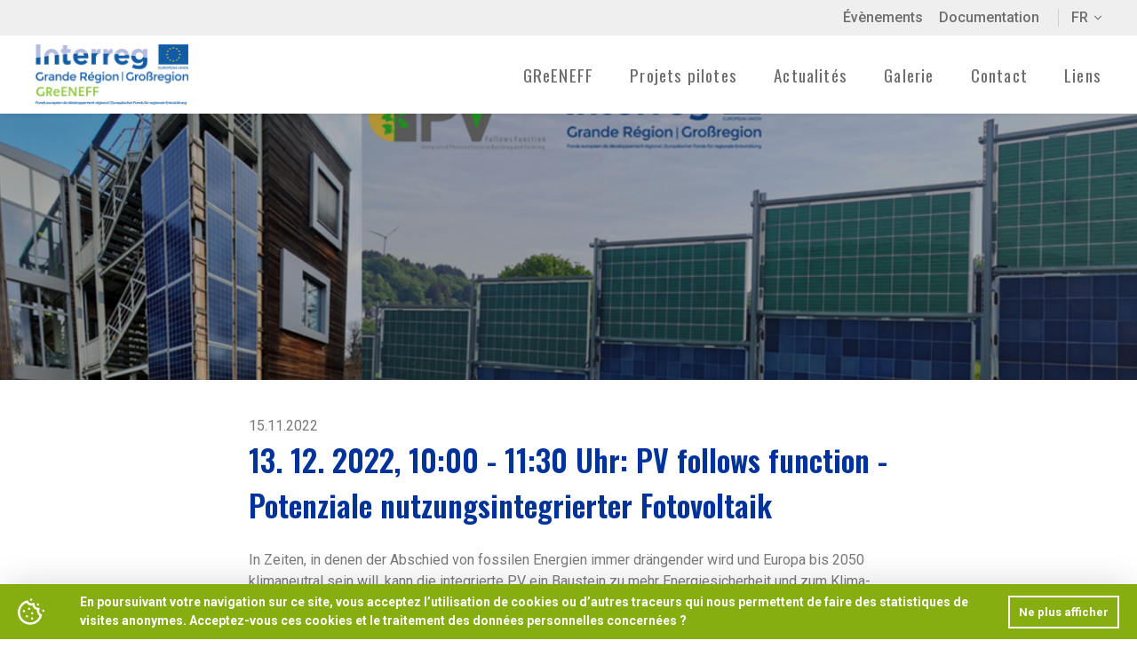

--- FILE ---
content_type: text/html; charset=UTF-8
request_url: https://www.greeneff-interreg.eu/fr/blog/posts/2022-11-15-13-12-2022-1000-1130-uhr-pv-follows-function-potenziale-nutzungsintegrierter-fotovoltaik
body_size: 3341
content:

<!DOCTYPE html>
<html lang="fr">
<head>
    <meta charset="UTF-8">
    <meta http-equiv="X-UA-Compatible" content="IE=edge,chrome=1">
    <meta name="viewport" content="width=device-width,initial-scale=1">
    <link rel="icon" type="image/png" href="/assets/img/favicon.png" />
    <title> - GReENEFF</title>

    <!-- Google font -->
    <link href="https://fonts.googleapis.com/css?family=Roboto:400,500,700" rel="stylesheet">
    <link href="https://fonts.googleapis.com/css?family=Oswald:400,600" rel="stylesheet">

    <!-- Link css-->
    <link href="/assets/plugins/css/web-fonts-with-css/css/fontawesome-all.min.css" rel="stylesheet">
    <link href="/assets/plugins/css/flag-icon.min.css" rel="stylesheet">
    <link href="/assets/css/style.css" type="text/css" rel="stylesheet">
    
     <!-- LIB -->
    <script type="text/javascript" src="/assets/plugins/js/jquery-3.3.1.min.js"></script>
    <script type="text/javascript" src="/assets/plugins/js/jquery.cookie.js"></script>
    <script type="text/javascript" src="/assets/plugins/js/flickity.pkgd.min.js"></script>
    <script type="text/javascript" src="/assets/plugins/js/ofi.min.js"></script>
    <script type="text/javascript" src="/assets/plugins/js/TweenMax.min.js"></script>
    <script type="text/javascript" src="/assets/plugins/js/jquery.inview.min.js"></script>
    <script type="text/javascript" src="/assets/plugins/js/list.min.js"></script>
    <script type="text/javascript" src="/assets/plugins/js/jquery.validate.min.js"></script>
    <script type="text/javascript" src="/assets/plugins/js/jquery.serialbox.js"></script>
    <script type="text/javascript" src="/assets/plugins/js/jquery.serialmasonry.js"></script>


    <!-- DEV -->
    <script type="text/javascript" src="/assets/js/main.js"></script>
    <script type="text/javascript" src="/assets/js/animation.js"></script>
    <script type="text/javascript" src="/assets/js/site-fr.js"></script>
	
	<script src="https://www.google.com/recaptcha/api.js" defer></script>
</head>
<body>

<nav class="nav-secondary">
    <div class="container">
        <ul class="menu menu-primary">
                            <li><a class="link-secondary" href="/fr/evenements">Évènements</a></li>
                <li><a class="link-secondary" href="/fr/documentation">Documentation</a></li>
                    </ul>
        <ul class="menu menu-secondary" style="display: none">
            
<li><a target="_blank" href="https://www.facebook.com/interreg5gr/"><i class="fab fa-facebook-f"></i></a></li>



<li><a target="_blank" href="https://twitter.com/InterregVA"><i class="fab fa-twitter"></i></a></li>



<li><a target="_blank" href="https://www.linkedin.com/showcase/9326018/"><i class="fab fa-linkedin-in"></i></a></li>
        </ul>
        <ul class="menu menu-lang">
                            <li>FR</li>
                        <li>
                <ul class="another-language">
                                        <li><a href="/de/">DE</a></li>
                                    </ul>
            </li>
        </ul>
    </div>
</nav>

<nav class="nav-primary">
    <div class="container">
        <a class="logo-menu" href="/fr/">
            <img src="/assets/img/logo-greeneff.png" alt="">
        </a>
        
    <ul class="menu menu-primary">


<li class="">
    
        <span class="link-primary">GReENEFF</span>
    
    
    <ul class="sub-menu sub-menu-primary">


<li class="">
<a href="/fr/partenaire">Partenaires</a>

</li>



<li class="">
<a href="/fr/projet-greeneff">Projet GReENEFF</a>

</li>



<li class="">
<a href="/fr/interreg-v-a-grande-region">INTERREG V A Grande Région</a>

</li>



<li class="">
<a href="/fr/soumissions-1">Soumissions</a>

</li>


    </ul>

</li>



<li class="">
    
        <span class="link-primary">Projets pilotes</span>
    
    
    <ul class="sub-menu sub-menu-primary">


<li class="">
<a href="/fr/eco-map">Eco-map</a>

</li>



<li class="">
<a href="/fr/criteres-et-selection">Critères et sélection</a>

</li>


    </ul>

</li>



<li class="">
    
        <a class="link-primary" href="/fr/blog/actualites/">Actualités</a>
    
    
</li>



<li class="">
    
        <a class="link-primary" href="/fr/galerie">Galerie</a>
    
    
</li>



<li class="">
    
        <a class="link-primary" href="/fr/contact">Contact</a>
    
    
</li>



<li class="">
    
        <a class="link-primary" href="/fr/liens">Liens</a>
    
    
</li>


    </ul>
    </div>
</nav>

<nav class="nav-mobile">
    <div class="menu-header">
        <a class="logo-menu" href="/fr/">
            <img src="/assets/img/logo-greeneff.png" alt="">
        </a>
        <div class="menu-button">
            <span></span>
            <span></span>
            <span></span>
            <span></span>
        </div>
    </div>
    <div class="menu-content">
        
    <ul class="menu menu-primary">


<li class="">
    
        <span class="link-primary">GReENEFF</span>
    
    
    <ul class="sub-menu sub-menu-primary">


<li class="">
<a href="/fr/partenaire">Partenaires</a>

</li>



<li class="">
<a href="/fr/projet-greeneff">Projet GReENEFF</a>

</li>



<li class="">
<a href="/fr/interreg-v-a-grande-region">INTERREG V A Grande Région</a>

</li>



<li class="">
<a href="/fr/soumissions-1">Soumissions</a>

</li>


    </ul>

</li>



<li class="">
    
        <span class="link-primary">Projets pilotes</span>
    
    
    <ul class="sub-menu sub-menu-primary">


<li class="">
<a href="/fr/eco-map">Eco-map</a>

</li>



<li class="">
<a href="/fr/criteres-et-selection">Critères et sélection</a>

</li>


    </ul>

</li>



<li class="">
    
        <a class="link-primary" href="/fr/blog/actualites/">Actualités</a>
    
    
</li>



<li class="">
    
        <a class="link-primary" href="/fr/galerie">Galerie</a>
    
    
</li>



<li class="">
    
        <a class="link-primary" href="/fr/contact">Contact</a>
    
    
</li>



<li class="">
    
        <a class="link-primary" href="/fr/liens">Liens</a>
    
    
</li>


    </ul>
        <ul class="menu menu-primary">
                            <li><a class="link-secondary" href="/fr/evenements">Évènements</a></li>
                <li><a class="link-secondary" href="/fr/documentation">Documentation</a></li>
                    </ul>
        <ul class="menu menu-secondary" style="display: none;">
            
<li><a target="_blank" href="https://www.facebook.com/interreg5gr/"><i class="fab fa-facebook-f"></i></a></li>



<li><a target="_blank" href="https://twitter.com/InterregVA"><i class="fab fa-twitter"></i></a></li>



<li><a target="_blank" href="https://www.linkedin.com/showcase/9326018/"><i class="fab fa-linkedin-in"></i></a></li>
        </ul>
        <ul class="menu menu-lang">
                            <li>FR</li>
                        <li>
                <ul class="another-language">
                                            <li><a href="/de/">DE</a></li>
                                    </ul>
            </li>
        </ul>
    </div>
</nav>
<main>
    <div class="post">
        <article class="h-entry">
    <div class="visual-banner">
        <img src="/perch/resources/bild-pv-follows-function.png">
    </div>
    
    <div class="news-wrapper">
        <div class="date">15.11.2022</div>
        <h1 class="title-h1">
            13. 12. 2022, 10:00 - 11:30 Uhr:                                                              PV follows function - Potenziale nutzungsintegrierter Fotovoltaik
        </h1>
    <!--    <p>Ergebnisse eines Interreg-Projekts in der Großregion</p>
<p>Online-Vortrag von Barbara Dröschel und Eva Hauser von der IZES gGmbH, Saarbrücken</p>-->
        <div class="wysiwyg news">
            <p>In Zeiten, in denen der Abschied von fossilen Energien immer drängender wird und Europa bis 2050 klimaneutral sein will, kann die integrierte PV ein Baustein zu mehr Energiesicherheit und zum Klima- und Ressourcenschutz sein. Durch ihre Doppelfunktion können integrierte PV-Anlagen z.B. auf Agrarflächen sowohl Strom erzeugen als auch deren weitere, landwirtschaftliche Nutzung ermöglichen (AgriPV). Auch Gebäudehüllflächen können aktiviert und mit PV-Modulen ausgestattet werden. In diesem Fall spricht man von BIPV, Building Integrated PV. Durch diese Doppelfunktion kann ein ressourcen- und flächenschonender Ausbau der PV ermöglicht werden.
Zur weiteren Erforschung und Verbreitung dieser Technologien in unserer Großregion dient das Interreg-Projekt PV follows function. Die Umsetzung des Projekts erfolgt durch die grenzüberschreitende Zusammenarbeit zwischen den beteiligten Partnern, wofür Pilotanlagen in allen vier beteiligten Ländern der Großregion gebaut und ihr Betrieb interdisziplinär untersucht werden. Weiterhin werden Analysen zu den Potentialen der integrierten PV in der Großregion, zu den rechtlichen und ökonomischen Rahmenbedingungen und zu ihrer Akzeptanz durchgeführt.</p>
<p>Anmeldung: veranstaltung@argesolar-saar.de</p>
        </div>

        
                <a class="btn-primary" href="../actualites/">Retour vers les news</a>
            

        <p class="meta">
            <time class="dt-published" datetime="2022-11-15">
                15 November 2022
            </time>

            
                <a href="archive.php?cat=fr" class="p-category">
                FR
                </a>
            
                <a href="archive.php?cat=actualites" class="p-category">
                Actualités
                </a>
            
                <a href="archive.php?cat=de" class="p-category">
                DE
                </a>
            
                <a href="archive.php?cat=actualites" class="p-category">
                Actualités
                </a>
            
        </p>
    </div>
    
</article>


        <div class="meta">
            <div class="cats">
                
<h3>Categories</h3>
<ul>

    <li><a href="archive.php?cat=fr">FR</a></li>

    <li><a href="archive.php?cat=actualites">Actualités</a></li>

    <li><a href="archive.php?cat=de">DE</a></li>

    <li><a href="archive.php?cat=actualites">Actualités</a></li>
</ul>            </div>
        </div>

    </div>
</main>

<footer>
    <div class="container">
        <div class="col">
            <img class="logo" src="/assets/img/logo-greeneff-white.jpg" alt="">
        </div>
        <div class="col col-menu">
            <h3 class="title">Menu</h3>
            
    <ul>

		<li>
            <a href="/fr/greeneff">GReENEFF</a>   
            
        </li>

		<li>
            <a href="/fr/projets-pilotes">Projets pilotes</a>   
            
        </li>

		<li>
            <a href="/fr/blog/actualites/">Actualités</a>   
            
        </li>

		<li>
            <a href="/fr/galerie">Galerie</a>   
            
        </li>

		<li>
            <a href="/fr/contact">Contact</a>   
            
        </li>

		<li>
            <a href="/fr/liens">Liens</a>   
            
        </li>

    </ul>
            <ul>
                                <li>
                    <a href="/fr/evenements">Évènements</a>
                </li>
                <li>
                    <a href="/fr/documentation">Documentation</a>
                </li>
                <li>
                    <a href="/fr/protection-donnees">Protection des données</a>
                </li>
                            </ul>
        </div>
        <div class="col">
            <h3 class="title">Newsletter</h3>
            <div id="newsletter-form">
    <form id="form1_newsletter" action="#newsletter-form" method="post">

        <input id="form1_lang" name="lang" value="fr" type="hidden">

        <div class="intro-newsletter">
            
                Souscrivez à la newsletter et recevez toutes les dernières informations de GReENEFF.
            
        </div>

        <div class="newsletter-input">

            
                <input id="form1_email" name="email" placeholder="Votre adresse e-mail" type="email" required="required">
                <input id="form1_submit" name="submit" value="Valider" type="submit"><input type="hidden" name="cms-form" value="bmV3c2xldHRlcjpwZXJjaF9mb3JtcyBwZXJjaF9kaWdpdGFsY3JlYXRpdml0eTovdGVtcGxhdGVzL2NvbnRlbnQvZGlnaXRhbC9mb3JtLW5ld3MuaHRtbDoxNzY4OTQxMTc0">
                
                <div class='newsletter-grpd-container'>
									<input id="form1_newsletter-grpd" name="newsletter-grpd" value="accepted" type="checkbox" required="required">
									<label for="form1_newsletter-grpd">En cochant cette case, j’accepte que l’adresse de courriel saisie soit utilisée pour m’envoyer régulièrement des bulletins d’information relatives au projet GReENEFF.</label>
                </div>
                <div class="newsletter-more">
                	<p class="more">En savoir plus</p>
                	<div class="dropdown">
                		<p>Pour connaître et exercer vos droits, notamment de retrait de votre consentement à l’utilisation de l’adresse de courriel collectée à travers le présent formulaire, veuillez consulter notre <a href="/fr/protection-donnees">notice de respect de la vie privée</a>. Cette notice explique également les types de données personnelles que nous collectons et la façon dont nous les utilisons, les divulguons à des tiers et les protégeons.</p>
                	</div>
                </div>
            

        </div>

        

        

    </form>
</div>        </div>
    </div>
</footer>

    <div class="cookie-bar">
        <img src="/assets/img/icon-cookie.svg" alt="cookie icon" class="icon"> 
        <p class="message">En poursuivant votre navigation sur ce site, vous acceptez l’utilisation de cookies ou d’autres traceurs qui nous permettent de faire des statistiques de visites anonymes. Acceptez-vous ces cookies et le traitement des données personnelles concernées ?</p>
        <button class="close">Ne plus afficher</button>
    </div>

</body>
</html>

--- FILE ---
content_type: text/css
request_url: https://www.greeneff-interreg.eu/assets/css/style.css
body_size: 9852
content:
*,*:before,*:after {
  box-sizing: border-box;
  -webkit-box-sizing: border-box;
  -moz-box-sizing: border-box;
}

html,body,div,span,applet,object,iframe,h1,h2,h3,h4,h5,h6,p,blockquote,pre,a,abbr,acronym,address,big,cite,code,del,dfn,em,img,ins,kbd,q,s,samp,small,strike,strong,sub,sup,tt,var,b,u,i,center,dl,dt,dd,ol,ul,li,fieldset,form,label,legend,table,caption,tbody,tfoot,thead,tr,th,td,article,aside,canvas,details,embed,figure,figcaption,footer,header,hgroup,menu,nav,output,ruby,section,summary,time,mark,audio,video {
  margin: 0;
  padding: 0;
  border: 0;
  font-size: 100%;
  font: inherit;
  vertical-align: baseline;
}

article,aside,details,figcaption,figure,footer,header,hgroup,menu,nav,section {
  display: block;
}

html,body {
  -webkit-font-smoothing: subpixel-antialiased;
}

body {
  line-height: 1;
}

ol,ul {
  list-style: none;
}

blockquote,q {
  quotes: none;
}

blockquote:before,blockquote:after,q:before,q:after {
  content: '';
  content: none;
}

table {
  border-collapse: collapse;
  border-spacing: 0;
}

a {
  cursor: pointer;
  text-decoration: none;
  outline: none;
}

img,iframe {
  max-width: 100%;
}

nav.nav-secondary {
  position: fixed;
  z-index: 100;
  left: 0;
  right: 0;
  top: 0;
  background-color: #efefef;
  color: #6e6e6e;
  text-align: right;
  font-weight: 500;
}

nav.nav-secondary.is-scroll .menu-primary>li>a,nav.nav-secondary.is-scroll .menu-secondary>li>a {
  padding: 4px 7px;
}

nav.nav-secondary a {
  color: #6e6e6e;
}

nav.nav-secondary .menu {
  position: relative;
  display: inline-block;
  vertical-align: middle;
}

nav.nav-secondary .menu:after {
  content: '';
  position: relative;
  display: inline-block;
  vertical-align: middle;
  width: 1px;
  height: 20px;
  background-color: #cfcfcf;
  margin: 0 10px;
}

nav.nav-secondary .menu:last-child:after {
  display: none;
}

nav.nav-secondary .menu-primary>li,nav.nav-secondary .menu-secondary>li {
  display: inline-block;
  vertical-align: middle;
}

nav.nav-secondary .menu-primary>li>a,nav.nav-secondary .menu-secondary>li>a {
  padding: 8px 7px;
  display: block;
  transition: all 0.25s ease;
}

nav.nav-secondary .menu-primary>li>a:hover,nav.nav-secondary .menu-secondary>li>a:hover {
  color: #86ae11;
}

nav.nav-secondary .menu-lang>li:first-child {
  cursor: pointer;
  position: relative;
  padding-right: 15px;
  transition: all 0.3s ease;
}

nav.nav-secondary .menu-lang>li:first-child:after {
  content: "\f107";
  position: absolute;
  right: 0;
  top: 50%;
  transform: translateY(-50%);
  font-family: "Font Awesome 5 Pro";
  font-weight: lighter;
  transition: all 0.3s ease;
}

nav.nav-secondary .menu-lang>li:first-child:hover {
  color: #86ae11;
}

nav.nav-secondary .menu-lang>li:first-child.is-active:after {
  transform: translateY(-50%) rotate(-180deg);
}

nav.nav-secondary .menu-lang .another-language {
  position: absolute;
  z-index: 102;
  display: none;
  top: 30px;
  left: 50%;
  transform: translateX(-50%);
  background-color: #efefef;
  border-radius: 3px;
  box-shadow: 3px 1px 5px 0px rgba(0,0,0,0.18);
}

nav.nav-secondary .menu-lang .another-language a {
  display: block;
  padding: 5px 8px;
  transition: all 0.3s ease;
}

nav.nav-secondary .menu-lang .another-language a:hover {
  color: #86ae11;
}

nav.nav-primary {
  position: fixed;
  z-index: 99;
  left: 0;
  right: 0;
  top: 40px;
  font-family: "Oswald", sans-serif;
  background-color: #fff;
  color: #6e6e6e;
  font-size: 19px;
  font-weight: 400;
  letter-spacing: 1.18px;
  box-shadow: 0px 2px 4px 0px rgba(0,0,0,0.05);
  transition: all 0.25s ease;
}

nav.nav-primary.is-scroll {
  top: 32px;
}

nav.nav-primary.is-scroll .logo-menu {
  height: 68px;
}

nav.nav-primary.is-scroll .menu-primary>li>.link-primary {
  padding: 20px 18px;
}

nav.nav-primary.is-scroll .sub-menu-primary {
  top: 70px;
}

nav.nav-primary a,nav.nav-primary span {
  color: #6e6e6e;
}

nav.nav-primary>.container {
  display: flex;
  flex-direction: row;
}

nav.nav-primary .logo-menu {
  height: 88px;
  padding: 10px 0px;
  transition: all 0.25s ease;
}

nav.nav-primary .logo-menu img {
  height: 100%;
}

nav.nav-primary .menu-primary {
  flex: 1;
  text-align: right;
}

nav.nav-primary .menu-primary>li {
  position: relative;
  display: inline-block;
  vertical-align: middle;
}

nav.nav-primary .menu-primary>li.selected>.link-primary,nav.nav-primary .menu-primary>li.selected>span {
  color: #86ae11;
}

nav.nav-primary .menu-primary>li>.link-primary {
  display: block;
  padding: 30px 18px;
  transition: all 0.25s ease;
}

nav.nav-primary .menu-primary>li>.link-primary:hover {
  color: #86ae11;
}

nav.nav-primary .menu-primary>li>span {
  pointer-events: none;
}

nav.nav-primary .menu-primary>li:last-child>.link-primary {
  padding-right: 0;
}

nav.nav-primary .sub-menu-primary {
  display: none;
  position: absolute;
  z-index: 1;
  text-align: left;
  min-width: 250px;
  top: 80px;
  left: 50%;
  transform: translateX(-50%);
  border-radius: 5px;
  background-color: white;
  box-shadow: 0 0 4px 0 rgba(0,0,0,0.15);
}

nav.nav-primary .sub-menu-primary:before {
  content: '';
  position: absolute;
  z-index: -1;
  left: 50%;
  top: -10px;
  background-color: white;
  display: block;
  width: 25px;
  height: 25px;
  box-shadow: 0 0 4px 0 rgba(0,0,0,0.15);
  transform: translateX(-50%) rotate(45deg);
}

nav.nav-primary .sub-menu-primary>li {
  white-space: nowrap;
  background-color: white;
}

nav.nav-primary .sub-menu-primary>li:first-child {
  border-top-left-radius: 5px;
  border-top-right-radius: 5px;
}

nav.nav-primary .sub-menu-primary>li:last-child {
  border-bottom-left-radius: 5px;
  border-bottom-right-radius: 5px;
}

nav.nav-primary .sub-menu-primary>li.selected>a {
  color: #86ae11;
}

nav.nav-primary .sub-menu-primary>li>a {
  font-size: 16px;
  display: block;
  padding: 10px 15px;
  border-bottom: 1px solid #dfdfdf;
  transition: all 0.3s ease;
}

nav.nav-primary .sub-menu-primary>li>a:hover {
  color: #86ae11;
}

nav.nav-primary .sub-menu-primary>li:last-child a {
  border-bottom: 0px;
}

nav.nav-mobile {
  display: none;
  position: fixed;
  z-index: 100;
  left: 0;
  right: 0;
  top: 0;
  background-color: white;
  box-shadow: 0 0 4px 0 rgba(0,0,0,0.15);
}

nav.nav-mobile .menu-header {
  display: flex;
  flex-direction: row;
  justify-content: space-between;
  padding: 0px 25px;
}

nav.nav-mobile .menu-header .logo-menu {
  width: 120px;
  display: block;
  padding: 10px 0;
  transition: all 0.5s ease;
}

nav.nav-mobile .menu-header .menu-button {
  width: 32px;
  height: 22px;
  position: relative;
  transform: rotate(0deg);
  transition: .5s ease-in-out;
  cursor: pointer;
  margin: 26px 0;
}

nav.nav-mobile .menu-header .menu-button span {
  display: block;
  position: absolute;
  height: 2px;
  width: 100%;
  background: #86ae11;
  border-radius: 10px;
  opacity: 1;
  left: 0;
  transform: rotate(0deg);
  transition: .25s ease-in-out;
}

nav.nav-mobile .menu-header .menu-button span:nth-child(1) {
  top: 0px;
}

nav.nav-mobile .menu-header .menu-button span:nth-child(2),nav.nav-mobile .menu-header .menu-button span:nth-child(3) {
  top: 11px;
}

nav.nav-mobile .menu-header .menu-button span:nth-child(4) {
  top: 22px;
}

nav.nav-mobile .menu-header .menu-button.open span:nth-child(1) {
  top: 18px;
  width: 0%;
  left: 50%;
}

nav.nav-mobile .menu-header .menu-button.open span:nth-child(2) {
  transform: rotate(45deg);
}

nav.nav-mobile .menu-header .menu-button.open span:nth-child(3) {
  transform: rotate(-45deg);
}

nav.nav-mobile .menu-header .menu-button.open span:nth-child(4) {
  top: 18px;
  width: 0%;
  left: 50%;
}

nav.nav-mobile .menu-content {
  display: none;
  max-height: 70vh;
  overflow-y: auto;
}

nav.nav-mobile .menu-content .menu-primary {
  font-weight: 500;
}

nav.nav-mobile .menu-content .menu-primary>li {
  display: block;
  border-top: 1px solid #efefef;
}

nav.nav-mobile .menu-content .menu-primary>li.selected a {
  color: #86ae11;
}

nav.nav-mobile .menu-content .menu-primary>li>.link-primary,nav.nav-mobile .menu-content .menu-primary>li>.link-secondary {
  cursor: pointer;
  color: #797979;
  display: block;
  padding: 9px 25px;
  transition: all 0.5s ease;
}

nav.nav-mobile .menu-content .menu-primary>li>.link-primary:hover,nav.nav-mobile .menu-content .menu-primary>li>.link-secondary:hover {
  color: #86ae11;
}

nav.nav-mobile .menu-content .menu-primary>li>span.link-primary {
  position: relative;
  padding-right: 35px;
}

nav.nav-mobile .menu-content .menu-primary>li>span.link-primary:after {
  content: '\f107';
  position: absolute;
  right: 25px;
  top: 50%;
  transform: translateY(-50%);
  font-family: "Font Awesome 5 Pro";
  font-weight: 500;
  transition: all 0.5s ease;
}

nav.nav-mobile .menu-content .menu-primary>li>span.link-primary.is-deploy:after {
  transform: translateY(-50%) rotate(-180deg);
}

nav.nav-mobile .menu-content .menu-primary>li .sub-menu-primary {
  display: none;
}

nav.nav-mobile .menu-content .menu-primary>li .sub-menu-primary>li {
  border-top: 1px solid #efefef;
}

nav.nav-mobile .menu-content .menu-primary>li .sub-menu-primary>li.selected>a {
  color: #86ae11;
}

nav.nav-mobile .menu-content .menu-primary>li .sub-menu-primary>li>a {
  color: #797979;
  display: block;
  padding: 8px 25px;
  padding-left: calc(25px + 10px);
  background-color: #f7f7f7;
  transition: all 0.5s ease;
}

nav.nav-mobile .menu-content .menu-primary>li .sub-menu-primary>li>a:hover {
  color: #86ae11;
}

nav.nav-mobile .menu-content .menu-secondary {
  display: block;
  text-align: center;
  border-top: 1px solid #efefef;
}

nav.nav-mobile .menu-content .menu-secondary>li {
  display: inline-block;
}

nav.nav-mobile .menu-content .menu-secondary>li>a {
  display: block;
  color: #797979;
  padding: 15px 10px;
  padding-bottom: 5px;
  transition: all 0.5s ease;
}

nav.nav-mobile .menu-content .menu-secondary>li>a:hover {
  color: #86ae11;
}

nav.nav-mobile .menu-content .menu-lang {
  display: block;
  text-align: center;
}

nav.nav-mobile .menu-content .menu-lang>li {
  display: inline-block;
  vertical-align: middle;
}

nav.nav-mobile .menu-content .menu-lang>li:first-child {
  color: #86ae11;
  font-weight: 600;
}

nav.nav-mobile .menu-content .menu-lang>li a {
  display: block;
  padding: 10px 8px;
  color: #797979;
}

nav.nav-mobile .menu-content .menu-lang .another-language {
  display: block;
}

footer {
  background-color: #1e2027;
  padding: 70px 0;
  padding-bottom: 45px;
  color: white;
}

footer a {
  color: white;
}

footer>.container {
  display: flex;
  flex-direction: row;
  flex-wrap: nowrap;
  border-bottom: 1px solid #3d3d3d;
  padding-bottom: 35px;
}

footer .col:first-child:nth-last-child(1) {
  max-width: 100%;
  flex-basis: 100%;
}

footer .col:first-child:nth-last-child(2),footer .col:first-child:nth-last-child(2) ~ .col {
  max-width: 50%;
  flex-basis: 50%;
}

footer .col:first-child:nth-last-child(3),footer .col:first-child:nth-last-child(3) ~ .col {
  max-width: 33.3%;
  flex-basis: 33.3%;
}

footer .col:first-child:nth-last-child(4),footer .col:first-child:nth-last-child(4) ~ .col {
  max-width: 25%;
  flex-basis: 25%;
}

footer .col:first-child:nth-last-child(5),footer .col:first-child:nth-last-child(5) ~ .col {
  max-width: 20%;
  flex-basis: 20%;
}

footer .col .logo {
  width: 200px;
}

footer .col-menu>ul {
  display: inline-block;
  vertical-align: text-top;
  width: 49%;
  line-height: 2;
}

footer .title {
  color: white;
  text-transform: uppercase;
  margin-bottom: 20px;
  font-weight: 500;
}

.cookie-bar {
  position: fixed;
  display: none;
  align-items: center;
  justify-content: space-between;
  left: 0;
  bottom: 0;
  width: 100%;
  padding: 10px 20px;
  background: #86ae11;
  color: #FFF;
  box-shadow: 0px -9px 38px -9px rgba(0,0,0,0.15);
  z-index: 9999;
}

.cookie-bar .icon {
  width: 30px;
  margin-right: 40px;
}

.cookie-bar .message {
  font-size: 14px;
  margin-bottom: 0;
  font-weight: bold;
  margin-right: 40px;
}

.cookie-bar .close {
  border: 0;
  background: transparent;
  border: 0;
  padding: 5px 10px;
  font-size: 13px;
  border: 2px solid #FFF;
  cursor: pointer;
  color: #FFF;
  font-weight: bold;
  white-space: nowrap;
}

.cookie-bar .close:hover {
  color: #86ae11;
  background: #FFF;
}

.cookie-bar.is-show {
  display: flex;
}

section.section-visual-home {
  position: relative;
  min-height: 350px;
  background-position: center;
  background-size: cover;
  background-color: #86ae11;
}

section.section-visual-home .visual {
  font-family: 'object-fit: cover;';
  position: absolute;
  top: 0;
  right: 0;
  bottom: 0;
  left: 0;
  display: block;
  width: 100%;
  height: 100%;
  object-fit: cover;
}

section.section-visual-home .content {
  position: relative;
  z-index: 2;
  padding: 100px 0;
  padding-bottom: 120px;
  max-width: 500px;
  color: white;
  font-weight: 500;
  opacity: 0;
}

section.section-visual-home .content a,section.section-visual-home .content *[class^="title-h"] {
  color: white;
}

section.section-visual-home .bar-arrow {
  position: absolute;
  z-index: 1;
  left: 0;
  top: 0;
  bottom: 0;
  right: 0;
  opacity: 0;
}

section.section-visual-home .bar-arrow:before {
  content: '\f107';
  position: absolute;
  bottom: 30px;
  left: 50%;
  transform: translateX(-50%);
  font-size: 39px;
  line-height: 1;
  color: white;
  font-family: "Font Awesome 5 Pro";
  font-weight: lighter;
  border: 2px solid white;
  border-radius: 150px;
  padding: 4.5px 15px;
  transition: all 0.3s ease;
}

section.section-visual-home .bar-arrow:after {
  content: '';
  position: absolute;
  bottom: 0;
  left: 50%;
  transform: translateX(-50%);
  width: 2px;
  height: 30px;
  background-color: white;
}

section.section-description {
  position: relative;
  margin: 65px 0;
}

section.section-description .description-home {
  max-width: 900px;
  margin: 65px auto;
  text-align: center;
  line-height: 2.2;
}

section.section-description .slider-home {
  margin: 50px 0;
}

section.section-description .slider-home .flickity-prev-next-button svg path {
  fill: #b5b5b5;
}

section.section-description .slider-home .description-slider {
  text-align: center;
  margin-bottom: 50px;
}

section.section-description .slider-home .description-slider *[class^="title-h"] {
  margin-bottom: 5px;
}

section.section-description .slider-home .slider-content {
  position: relative;
  margin: 30px 0;
  overflow: hidden;
  outline: none;
  text-align: center;
}

section.section-description .slider-home .slider-content:before,section.section-description .slider-home .slider-content:after {
  content: '';
  position: absolute;
  z-index: 1;
  top: 0;
  bottom: 0;
  width: 30%;
}

section.section-description .slider-home .slider-content:before {
  left: 0;
  background: -moz-linear-gradient(left, #fff 0%, rgba(255,255,255,0) 100%);
  background: -webkit-linear-gradient(left, #fff 0%, rgba(255,255,255,0) 100%);
  background: linear-gradient(to right, #fff 0%, rgba(255,255,255,0) 100%);
  filter: progid:DXImageTransform.Microsoft.gradient(startColorstr='#ffffff', endColorstr='#ffffff', GradientType=1);
}

section.section-description .slider-home .slider-content:after {
  right: 0;
  background: -moz-linear-gradient(right, #fff 0%, rgba(255,255,255,0) 100%);
  background: -webkit-linear-gradient(right, #fff 0%, rgba(255,255,255,0) 100%);
  background: linear-gradient(to left, #fff 0%, rgba(255,255,255,0) 100%);
  filter: progid:DXImageTransform.Microsoft.gradient(startColorstr='#ffffff', endColorstr='#ffffff', GradientType=1);
}

section.section-description .slider-home .slider-content .cell {
  width: 200px;
  margin: 0 30px;
}

section.section-description .slider-home .slider-content .cell.is-selected .icon-slider {
  transform: scale(1);
}

section.section-description .slider-home .slider-content .icon-slider {
  display: block;
  height: 80px;
  margin: 0 auto;
  margin-bottom: 30px;
  transform: scale(0.7);
  transition: all 0.5s ease;
}

section.section-description .slider-home .slider-content .title-slider {
  color: #86ae11;
  font-weight: 700;
  line-height: 1.2;
}

section.section-description .slider-home .slider-content .title-slider .first-word {
  display: block;
  font-weight: 400;
}

section.section-home-events {
  position: relative;
  padding: 50px 0;
}

section.section-home-events .visual {
  position: absolute;
  top: 0;
  left: 0;
  right: 0;
  height: 340px;
}

section.section-home-events .visual:after {
  content: '';
  position: absolute;
  left: 0;
  right: 0;
  bottom: 0;
  top: 0;
  background-color: rgba(134,174,17,0.6);
}

section.section-home-events .visual img {
  font-family: 'object-fit: cover;';
  position: absolute;
  top: 0;
  right: 0;
  bottom: 0;
  left: 0;
  display: block;
  width: 100%;
  height: 100%;
  object-fit: cover;
}

section.section-home-events .container {
  position: relative;
  z-index: 2;
}

section.section-home-events *[class^="title-h"] {
  color: white;
  text-align: center;
}

section.section-home-events .bloc-container {
  display: flex;
  flex-direction: row;
  flex-wrap: wrap;
  justify-content: center;
  margin: 35px -10px;
  margin-top: 70px;
}

section.section-home-events .bloc-container .bloc-event {
  max-width: calc(33.3% - 20px);
  flex-basis: calc(33.3% - 20px);
  margin: 10px;
  background-color: white;
  border-radius: 5px;
  padding: 25px;
  box-shadow: 5px 5px 8px 0px rgba(0,0,0,0.05);
  opacity: 0;
}

section.section-home-events .bloc-container .bloc-event-header {
  display: flex;
  flex-direction: row;
  margin-bottom: 25px;
  justify-content: space-between;
}

section.section-home-events .bloc-container .bloc-event-body {
  display: flex;
  flex-direction: column;
}

section.section-home-events .bloc-container .event-logo {
  margin-right: 10px;
}

section.section-home-events .bloc-container .event-logo img {
  width: 120px;
  max-height: 75px;
}

section.section-home-events .bloc-container .event-date {
  font-weight: 500;
  text-transform: uppercase;
  text-align: right;
}

section.section-home-events .bloc-container .event-date .date {
  font-size: 35px;
  line-height: 1;
}

section.section-home-events .bloc-container .event-date .and {
  font-size: 18px;
}

section.section-home-events .bloc-container .event-date .month-year {
  font-size: 14px;
}

section.section-home-events .bloc-container .title {
  display: block;
  font-weight: 500;
  color: #545454;
  font-size: 20px;
}

section.section-home-events .bloc-container .localisation {
  display: block;
  position: relative;
}

section.section-home-events .bloc-container .localisation:before {
  content: '';
  position: relative;
  display: inline-block;
  vertical-align: middle;
  margin-right: 5px;
  width: 15px;
  height: 1px;
  background-color: #797979;
}

section.section-home-events .bloc-container .content {
  margin-bottom: 20px;
}

section.section-home-events .bloc-container .more-info {
  font-size: 15px;
}

section.section-home-news {
  background-color: #f1f1f1;
  border-top: 5px solid #86ae11;
  padding: 50px 0;
}

section.section-home-news>.container {
  display: flex;
  flex-direction: row;
  flex-wrap: nowrap;
}

section.section-home-news .left-content {
  max-width: calc(30% - 20px);
  flex-basis: calc(30% - 20px);
  margin-right: 20px;
}

section.section-home-news .left-content .description {
  margin-bottom: 35px;
}

section.section-home-news .right-content {
  max-width: 70%;
  flex-basis: 70%;
}

section.section-home-news .bloc-container {
  overflow: hidden;
  margin: 0 -10px;

}

section.section-home-publications {
  padding: 50px 0;
}

section.section-filtering {
  padding: 10px 0;
}

section.section-filtering .container {
  display: flex;
  flex-direction: row;
  align-items: center;
  flex-wrap: nowrap;
  max-width: 900px;
}

section.section-filtering .grid-filter {
  position: relative;
  margin: 0px 15px;
}

section.section-filtering .grid-filter:first-child {
  margin-left: 0;
  max-width: 15% !important;
  flex-basis: 15% !important;
}

section.section-filtering .grid-filter:first-child:nth-last-child(1) {
  max-width: 100%;
  flex-basis: 100%;
}

section.section-filtering .grid-filter:first-child:nth-last-child(2),section.section-filtering .grid-filter:first-child:nth-last-child(2) ~ .grid-filter {
  max-width: 50%;
  flex-basis: 50%;
}

section.section-filtering .grid-filter:first-child:nth-last-child(3),section.section-filtering .grid-filter:first-child:nth-last-child(3) ~ .grid-filter {
  max-width: 33.3333%;
  flex-basis: 33.3333%;
}

section.section-filtering .grid-filter:first-child:nth-last-child(4),section.section-filtering .grid-filter:first-child:nth-last-child(4) ~ .grid-filter {
  max-width: 25%;
  flex-basis: 25%;
}

section.section-filtering .grid-filter:first-child:nth-last-child(5),section.section-filtering .grid-filter:first-child:nth-last-child(5) ~ .grid-filter {
  max-width: 20%;
  flex-basis: 20%;
}

section.section-filtering .grid-filter:last-child {
  margin-right: 0;
}

section.section-filtering .grid-filter:nth-child(1) .list-filter {
  z-index: calc(10 - 1);
}

section.section-filtering .grid-filter:nth-child(2) .list-filter {
  z-index: calc(10 - 2);
}

section.section-filtering .grid-filter:nth-child(3) .list-filter {
  z-index: calc(10 - 3);
}

section.section-filtering .grid-filter:nth-child(4) .list-filter {
  z-index: calc(10 - 4);
}

section.section-filtering .grid-filter:nth-child(5) .list-filter {
  z-index: calc(10 - 5);
}

section.section-filtering .list-filter {
  position: relative;
  font-family: 'Oswald', sans-serif;
}

section.section-filtering .list-filter .placeholder,section.section-filtering .list-filter *[data-show] {
  background-color: #efefef;
  border-radius: 3px;
}

section.section-filtering .list-filter .placeholder {
  position: relative;
  display: block;
  padding: 6px 13px;
  font-weight: 500;
  cursor: pointer;
}

section.section-filtering .list-filter .placeholder:after {
  content: '\f107';
  position: absolute;
  right: 10px;
  top: 50%;
  transform: translateY(-50%);
  font-size: 20px;
  font-family: "Font Awesome 5 Pro";
  font-weight: lighter;
}

section.section-filtering .list-filter *[data-show] {
  display: none;
  position: absolute;
  z-index: 15;
  top: 0;
  left: 0;
  right: 0;
}

section.section-filtering .list-filter *[data-show] li {
  cursor: pointer;
  display: block;
  padding: 5px 13px;
  transition: all 0.3s ease;
}

section.section-filtering .list-filter *[data-show] li:hover {
  background-color: #e2e2e2;
}

section.section-filtering .list-filter *[data-show] *[data-value="all"] {
  color: #afafaf;
}

section.section-filtering .list-filter .text {
  display: inline-block;
  vertical-align: middle;
}

section.section-filtering .list-filter.list-structure .box-color {
  display: inline-block;
  vertical-align: middle;
  width: 15px;
  height: 15px;
  border-radius: 2px;
  margin-right: 5px;
}

section.section-filtering .list-filter.list-project i {
  margin-right: 5px;
}

section.section-filtering .list-filter.list-country .flag {
  position: relative;
  display: inline-block;
  vertical-align: middle;
  margin-right: 5px;
  width: 20px;
  height: 20px;
  overflow: hidden;
  border-radius: 100%;
}

section.section-filtering .list-filter.list-country .flag>span {
  position: absolute;
  left: 0;
  right: 0;
  top: 0;
  bottom: 0;
  background-size: cover;
}

section.section-bloc-project {
  padding: 50px 0;
  background-color: #f7f7f7;
}

section.section-bloc-project .list {
  display: flex;
  flex-direction: row;
  flex-wrap: wrap;
  margin: 0 -10px;
}

section.section-bloc-project .bloc-project {
  max-width: calc(33.3333% - 20px);
  flex-basis: calc(33.3333% - 20px);
  margin: 10px;
  overflow: hidden;
  border-radius: 5px;
  background-color: white;
  box-shadow: 0 0 4px 0 rgba(0,0,0,0.15);
}

section.section-bloc-project .bloc-project-visual {
  position: relative;
  overflow: hidden;
  height: 190px;
}

section.section-bloc-project .bloc-project-visual img {
  font-family: 'object-fit: cover;';
  position: absolute;
  top: 0;
  right: 0;
  bottom: 0;
  left: 0;
  display: block;
  width: 100%;
  height: 100%;
  object-fit: cover;
  transition: all 0.4s ease;
}

section.section-bloc-project .bloc-project-visual img:hover {
  transform: scale(1.08);
}

section.section-bloc-project .bloc-project-visual .label {
  position: absolute;
  z-index: 1;
  left: 15px;
  top: 15px;
  width: 35px;
  height: 35px;
  border-radius: 100%;
  overflow: hidden;
}

section.section-bloc-project .bloc-project-visual .label i {
  position: absolute;
  left: 50%;
  top: 50%;
  color: white;
  font-size: 15px;
  transform: translate(-50%, -50%);
}

section.section-bloc-project .bloc-project-body {
  text-align: center;
  padding: 30px;
  display: flex;
  flex-direction: column;
  height: calc(100% - 190px);
}

section.section-bloc-project .bloc-project-body .project-container {
  flex-grow: 1;
}

section.section-bloc-project .bloc-project-body .sub-title {
  color: #b2b2b2;
  font-size: 14px;
  text-transform: uppercase;
  font-weight: 600;
  margin-bottom: 2px;
}

section.section-bloc-project .bloc-project-body .title {
  color: #545454;
  font-size: 20px;
  font-weight: 600;
  margin-bottom: 10px;
}

section.section-bloc-project .bloc-project-body .content {
  margin-bottom: 20px;
}

section.section-news {
  padding: 50px 0;
}

section.section-news .bloc-container {
  overflow: hidden;
  margin: 0;
}

section.section-news .bloc-news {
  overflow: hidden;
  float: left;
  width: calc(33.333% - 20px);
  opacity: 1;
}

section.section-news .bloc-news>img {
  width: 100%;
}

section.section-gallery h1.title-h1 {
  font-size: 26px;
}

section.section-gallery .album-list {
  display: flex;
  flex-direction: row;
  flex-wrap: wrap;
  margin: 0 -10px;
  margin-bottom: 50px;
}

section.section-gallery .album-list:last-child {
  margin-bottom: 0;
}

section.section-gallery .album-item {
  max-width: calc(16.666666% - 20px);
  flex-basis: calc(16.666666% - 20px);
  margin: 10px;
}

section.section-gallery .album-item a {
  display: block;
}

section.section-gallery .album-item a img {
  width: 100%;
}

.list-partenaires>li {
  position: relative;
  display: flex;
  flex-direction: row;
  flex-wrap: nowrap;
  align-items: flex-start;
  width: 100%;
  border-bottom: 1px solid #efefef;
  padding: 25px 0;
}

.list-partenaires>li:first-child {
  border-top: 1px solid #efefef;
}

.list-partenaires>li.is-active .arrow:after {
  transform: translate(-50%, -50%) rotate(-180deg);
}
.list-partenaires>li.is-active .arrow.no-arrow:after {
  transform: translate(0%, 0%) rotate(-180deg);
}

.list-partenaires .logo {
  max-width: 200px;
  margin-right: 40px;
}

.list-partenaires .logo img {
  max-width: 200px;

}
.list-partenaires .content{
        width:100%;
    }

@media screen and (-ms-high-contrast: active), (-ms-high-contrast: none) {
    .list-partenaires .content{
        width:70%;
    }
}
.list-partenaires .content .title,.list-partenaires .content .sub-title {
  display: block;
  color: #039;
  font-weight: 500;
}

.list-partenaires .content .title {
  font-size: 20px;
}
.list-partenaires-content{
  max-width: 800px;
  margin: auto;
  margin-bottom: 60px;
}
@media (max-width:900px){
  .list-partenaires-content{
    margin-bottom: 30px;
  }
}

.list-partenaires .content .sub-title {
  position: relative;
}

.list-partenaires .content .description-container {
  margin-top: 10px;
  height: 40px;
  overflow: hidden;
  transition: height 0.5s cubic-bezier(0.645, 0.045, 0.355, 1);
}

.list-partenaires .content .description {
  display: block;
}

.list-partenaires .content *[class^="btn-"] {
  margin-top: 20px;
}

.list-partenaires .content .info-sup {
  display: block;
  margin-top: 25px;
}

.list-partenaires .content .info-sup a {
  color: #039;
  text-decoration: underline;
}

.list-partenaires .arrow {
  position: relative;
  display: block;
  max-width: 40px;
  width: 100%;
  height: 40px;
  border: 1px solid #86ae11;
  color: #86ae11;
  border-radius: 100%;
  cursor: pointer;
  transition: all 0.3s ease;
  margin-left: 50px;
}
.list-partenaires .arrow.no-arrow {
  position: absolute;
  border-radius: 0;
  border: none;
  max-width: 100px;
  bottom: -15px;
  left: 190px;
}
.list-partenaires .arrow.no-arrow:hover {
  background-color: transparent;
  color: inherit;
}
.list-partenaires .arrow.no-arrow:after {
  top: -3px;
  right: -5px;
  left: initial;
  transform: none;
}

.list-partenaires .arrow .text{
  position: absolute;
  width: 100px;
  right: 30px;
  top: 6px;
  transition: none;
  color: #86ae11;
}
@media (max-width:800px){
  .list-partenaires .arrow .text{
    display: none;
  }
}
.list-partenaires .arrow .text:hover{
  color: #86ae11;
}
.list-partenaires .arrow:hover .text{
  color: #86ae11;
}
.list-partenaires .arrow:after {
  content: '\f107';
  position: absolute;
  top: 50%;
  left: 50%;
  transform: translate(-50%, -50%);
  font-size: 22px;
  font-family: "Font Awesome 5 Pro";
  font-weight: lighter;
  transition: all 0.3s ease;
}

.list-partenaires .arrow:hover {
  background-color: #86ae11;
  color: white;
}

.container {
  max-width: 1250px;
  width: 100%;
  margin: 0 auto;
  padding: 0 25px;
}

.hidden {
  display: none;
}

.txt-c {
  text-align: center;
}

.green {
  color: #86ae11;
}

.more-info {
  text-decoration: underline;
  text-transform: uppercase;
  color: #039;
}

.more-info:after {
  content: '\f105';
  position: relative;
  display: inline-block;
  vertical-align: middle;
  font-family: "Font Awesome 5 Pro";
  font-weight: lighter;
  opacity: 0;
  transition: all 0.3s ease;
}

.more-info:hover:after {
  margin-left: 8px;
  opacity: 1;
}

.btn-primary {
  position: relative;
  z-index: 1;
  display: inline-block;
  color: #039;
  text-transform: uppercase;
  padding: 11px 17px;
  border: 2px solid #039;
  border-radius: 3px;
  font-weight: 700;
  font-size: 13px;
  overflow: hidden;
  transition: all 0.3s ease;
}

.btn-primary:after {
  content: '';
  position: absolute;
  z-index: -1;
  left: 0;
  top: 0;
  bottom: 100%;
  right: 0;
  background-color: #039;
  transition: all 0.3s ease;
}

.btn-primary:hover {
  color: white;
}

.btn-primary:hover:after {
  bottom: 0;
}

.tablette-mobile {
  display: none;
}

html,body {
  -webkit-font-smoothing: antialiased;
}

body {
  font-family: 'Roboto', sans-serif;
  font-size: 16px;
  font-weight: 400;
  line-height: 1.5;
  color: #797979;
}

main {
  display: block;
  min-height: 70vh;
  margin-top: 128px;
  transition: all .25s ease;
}

main.is-scroll {
  margin-top: 106px;
}

strong {
  font-weight: 700;
}

p {
  margin-bottom: 20px;
}

p:last-child {
  margin-bottom: 0;
}

a[href^='http://maps.google.com/maps'] {
  display: none !important;
}

a[href^='https://maps.google.com/maps'] {
  display: none !important;
}
/*
.gmnoprint a,.gmnoprint span,.gm-style-cc {
  display: none;
}

.infowindow {
  position: relative;
  margin-bottom: 8px;
  padding: 10px 15px;
  color: #fff;
  border-radius: 3px;
  background: rgba(0,0,0,0.9);
}

.infowindow:after {
  position: absolute;
  top: 100%;
  left: 50%;
  width: 0;
  height: 0;
  margin-left: -6px;
  content: '';
  border-width: 8px 6px 0 6px;
  border-style: solid;
  border-color: rgba(0,0,0,0.9) transparent transparent transparent;
}
*/

*[class^='title-h'] {
  font-family: 'Oswald', sans-serif;
  color: #039;
}

*[class^='title-h']:last-child {
  margin-bottom: 0;
}

h1.title-h1 {
  font-size: 34px;
  font-weight: 600;
  margin-bottom: 25px;
}

.flickity-prev-next-button {
  position: absolute;
  z-index: 2;
  top: 50%;
  width: 75px;
  height: 75px;
  cursor: pointer;
  -webkit-transform: translateY(-50%);
  transform: translateY(-50%);
  border: 0;
  outline: none;
  background: none;
}

.flickity-prev-next-button.previous {
  left: 10px;
}

.flickity-prev-next-button.next {
  right: 10px;
}

.flickity-prev-next-button .flickity-button-icon {
  position: absolute;
  top: 20%;
  left: 20%;
  width: 60%;
  height: 60%;
}

.flickity-rtl .flickity-prev-next-button.previous {
  right: 10px;
  left: auto;
}

.flickity-rtl .flickity-prev-next-button.next {
  right: auto;
  left: 10px;
}

.newsletter-input input[type='email'] {
  font-size: 16px;
  width: 100%;
  max-width: 230px;
  margin-right: 5px;
  padding: 10px;
  color: #797979;
  border: 0;
  border-radius: 5px;
  outline: none;
}

.newsletter-input input[type='submit'] {
  font-size: 16px;
  padding: 10px 15px;
  cursor: pointer;
  transition: all .3s ease;
  color: white;
  border: 0;
  border-radius: 5px;
  background-color: #039;
  -webkit-appearance: none;
  -moz-appearance: none;
}

.newsletter-input input[type='submit']:hover {
  background-color: #002b80;
}

.intro-newsletter {
  font-weight: 500;
  margin-bottom: 30px;
}

.newsletter-grpd-container {
  display: block;
  padding-top: 15px;
}

.newsletter-grpd-container label {
  font-size: 14px;
  cursor: pointer;
  opacity: .6;
}

.newsletter-more {
  font-size: 14px;
  padding-top: 15px;
}

.newsletter-more .more {
  position: relative;
  display: inline-block;
  margin-bottom: 10px;
  padding-right: 15px;
  cursor: pointer;
  text-decoration: underline;
}

.newsletter-more .more:after {
  position: absolute;
  right: 0;
  content: '>';
}

.newsletter-more .dropdown {
  font-size: 13px;
  position: relative;
  display: none;
  padding: 0;
  padding-left: 15px;
  opacity: .75;
  border-left: 1px solid rgba(255,255,255,0.8);
}

.newsletter-more .dropdown a {
  text-decoration: underline;
}

.newsletter-more.active .more:after {
  transform: rotate(90deg);
}

.newsletter-more.active .dropdown {
  display: block;
}

.error-newsletter {
  font-weight: 500;
  margin-top: 20px;
  color: #ba1900;
}

.success-newsletter {
  font-weight: 500;
  margin-top: 20px;
  color: #86ae11;
}

.visual-banner {
  position: relative;
  padding: 150px 0;
  text-align: center;
  color: white;
}

.visual-banner:after {
  position: absolute;
  top: 0;
  right: 0;
  bottom: 0;
  left: 0;
  content: '';
  background-color: rgba(0,0,0,0.3);
}

.visual-banner>img {
  font-family: 'object-fit: cover;';
  position: absolute;
  top: 0;
  right: 0;
  bottom: 0;
  left: 0;
  display: block;
  width: 100%;
  height: 100%;
  object-fit: cover;
}
@media (max-width: 600px){

}

.visual-banner .container {
  position: relative;
  z-index: 1;
  max-width: 850px;
}

.visual-banner .container>*[class^='title-h'] {
  margin-bottom: 0;
  color: white;
}

.visual-banner .content {
  font-weight: 600;
  margin-top: 25px;
  color: white;
}

.section-default {
  padding: 60px 0;
}

input,select,button,textarea {
  font-family: 'Roboto', sans-serif;
  font-size: 16px;
  line-height: 1.8;
  color: #000;
  border: none;
}

input[type=text],select,textarea {
  display: block;
  width: 100%;
  padding: 10px 15px;
  border-radius: 2px;
  background-color: #f5f5f5;
}

input[type=checkbox],input[type=radio],input[type=submit],button {
  cursor: pointer;
}

input[type=submit] {
  display: inline-block;
  width: auto;
}

.wysiwyg h1 {
  font-size: 30px;
  font-weight: 400;
  margin-bottom: 50px;
  color: #000;
}

.wysiwyg h2 {
  font-size: 20px;
  font-weight: 600;
  margin-top: 60px;
  margin-bottom: 35px;
  color: #000;
}

.wysiwyg h3 {
  font-size: 24px;
  font-weight: 400;
  margin-bottom: 30px;
  color: #000;
}

.wysiwyg strong {
  font-weight: 500;
  color: #000;
}

.wysiwyg h4 {
  font-size: 16px;
  font-weight: 600;
  margin-top: 16px;
  margin-bottom: 32px;
  color: #000;
}

.wysiwyg ul {
  margin-bottom: 30px;
  padding-left: 20px;
}

.wysiwyg ol {
  margin-bottom: 30px;
  padding-left: 20px;
  list-style-type: decimal;
}

.wysiwyg ol li {
  list-style: inherit;
}

.js-validate-insertAfter {
  display: block;
}

.wysiwyg li {
  margin-bottom: 15px;
  list-style: disc;
}

.wysiwyg .table-privacy {
  position: relative;
  width: 100%;
  margin-bottom: 30px;
  border: 1px solid black;
}

.wysiwyg .table-privacy tr {
  border-bottom: 1px solid black;
}

.wysiwyg .table-privacy tr:last-child {
  border-bottom: 0;
}

.wysiwyg .table-privacy tr th,.wysiwyg .table-privacy tr td {
  width: 50%;
  padding: 10px;
  border-right: 1px solid black;
}

.wysiwyg .table-privacy tr th:last-child,.wysiwyg .table-privacy tr td:last-child {
  border-right: 0;
}

.wysiwyg .table-privacy tr th {
  font-weight: bold;
  text-align: left;
}

#section-contact {
  padding: 75px 0;
}

#section-contact .page-wrapper {
  max-width: 960px;
}

#section-contact-grid {
  display: table;
  width: 100%;
}

#section-contact-grid-col-1 {
  display: table-cell;
  width: 60%;
  padding-right: 60px;
  text-align: center;
  vertical-align: top;
}

#section-contact-grid-col-2 {
  display: table-cell;
  width: 40%;
  vertical-align: top;
}

#section-contact-title {
  font-size: 26px;
  font-weight: 700;
  margin-bottom: 50px;
  text-align: center;
  color: #333;
}

#section-contact-description {
  font-size: 20px;
  opacity: .75;
}

#section-contact-form {
  overflow: hidden;
  max-width: 800px;
  margin: auto;
  text-align: center;
}

#section-contact-form .sub-column-1 {
  float: left;
  width: 30%;
}

#section-contact-form .sub-column-2 {
  float: right;
  width: 65%;
}

.section-contact-form-submit {
  font-size: 15px;
  font-weight: 600;
  padding: 17px 35px;
  transition: 200ms;
  text-decoration: none;
  text-transform: uppercase;
  color: #fff;
  border-radius: 40px;
  background: linear-gradient(to bottom right, #0080bb, #712d75);
}

.section-contact-form-item {
  position: relative;
  width: 100%;
  margin-bottom: 15px;
  text-align: left;
}

.section-contact-form-item label {
  cursor: pointer;
}

.section-contact-form-item textarea {
  width: 100%;
  min-width: 100%;
  max-width: 100%;
}

.section-contact-title-3 {
  font-size: 16px;
  font-weight: 600;
  color: #000;
}

.section-default.is-centered .container {
  max-width: 800px;
}
.section-default.is-centered-large .container {
  max-width: 1000px;
}

.contact-rgpd-details {
  font-size: 14px;
  display: block;
  margin-top: 15px;
}

.contact-rgpd-details a {
  text-decoration: underline;
  color: #039;
}

#section-contact-grid input[type='submit'] {
  font-size: 16px;
  font-weight: 600;
  padding: 10px 15px;
  cursor: pointer;
  transition: all .3s ease;
  text-transform: uppercase;
  color: white;
  border: 0;
  border-radius: 5px;
  background-color: #039;
  -webkit-appearance: none;
  -moz-appearance: none;
}

#section-contact-grid input[type='submit']:hover {
  background-color: #002b80;
}

.box-message {
  margin-bottom: 20px;
  padding: 30px;
  text-align: center;
}

.box-message a {
  text-decoration: underline;
}

.box-message a:hover {
  text-decoration: none;
}

.box-message.is-success {
  background-color: #edffcd;
}

.box-message.is-success,.box-message.is-success a {
  color: #192a00;
}

.box-message.is-info {
  background-color: #e0efff;
}

.box-message.is-info,.box-message.is-info a {
  color: #08152a;
}

.box-message.is-error {
  background-color: #ffecec;
}

.box-message.is-error,.box-message.is-error a {
  color: #1c0404;
}

.box-message.is-notice {
  background-color: #ffffc5;
}

.box-message.is-notice,.box-message.is-notice a {
  color: #181900;
}

.box-message .sub-title {
  font-size: 22px;
  line-height: 1.4;
  margin-bottom: 10px;
}

.bloc-container {
  margin: 35px 0;
}

.bloc-publications {
  position: relative;
  display: flex;
  flex-direction: row;
  padding: 25px 0;
  padding-right: 90px;
  border-bottom: 1px solid #eee;
  flex-wrap: nowrap;
  align-items: center;
}

.bloc-publications:after {
  font-family: 'Font Awesome 5 Pro';
  font-size: 22px;
  font-weight: lighter;
  position: absolute;
  top: 50%;
  right: 0;
  padding: 3px 15px;
  content: '\f105';
  transition: all .3s ease;
  transform: translateY(-50%);
  color: #86ae11;
  border: 1px solid #86ae11;
  border-radius: 150px;
}

.bloc-publications:hover:after {
  color: white;
  background-color: #86ae11;
}

.bloc-publications:first-child {
  border-top: 1px solid #eee;
}

.bloc-publications .visual {
  min-width: 80px;
  max-width: 80px;
  margin-right: 30px;
}

.bloc-publications .title {
  font-weight: 500;
  color: #039;
}

.bloc-publications .textarea {

  color: #797979;
}

.bloc-news {
  overflow: hidden;
  width: calc(50% - 20px);
  margin: 10px;
  opacity: 0;
  border-radius: 5px;
  background-color: white;
  box-shadow: 0 5px 8px 0 rgba(0,0,0,0.05);
}

.bloc-news:nth-child(odd) {
  float: left;
}

.bloc-news:nth-child(even) {
  float: right;
}

.bloc-news>img {
  width: 100%;
}

.bloc-news .date {
  font-size: 16px;
  font-weight: 500;
  text-align: center;
  color: #86ae11;
}

.bloc-news .content {
  padding: 20px;
  text-align: center;
}

.bloc-news .title {
  font-size: 22px;
  font-weight: 500;
  line-height: 1.4;
  margin-bottom: 25px;
  color: #545454;
}

.bloc-news .textarea {
  margin-bottom: 25px;
}

.bloc-news .more-info {
  font-size: 15px;
}

.main-news {
  background-color: #f1f1f1;
}

label.error {
  font-size: 16px;
  display: block;
  margin-top: 5px;
  text-align: left;
  color: #d41616;
}

body.is-serialbox-open {
  overflow: hidden;
}

#serialbox {
  position: fixed;
  z-index: 1000;
  top: 0;
  right: 0;
  bottom: 0;
  left: 0;
  display: none;
  background: rgba(0,0,0,0.85);
}

#serialbox-wrapper {
  height: 100%;
  margin: auto;
  letter-spacing: -3px;
  word-spacing: -3px;
}

#serialbox-wrapper:before,#serialbox-content {
  display: inline-block;
  vertical-align: middle;
}

#serialbox-wrapper:before {
  display: inline-block;
  width: 0;
  height: 100%;
  content: '';
  vertical-align: middle;
}

#serialbox-content {
  width: 100%;
  letter-spacing: normal;
  word-spacing: normal;
}

#serialbox-close {
  position: absolute;
  z-index: 100;
  top: 0;
  right: 0;
  width: 25%;
  height: 20%;
  cursor: pointer;
  cursor: pointer;
  transition: opacity 300ms;
  opacity: .6;
  background: center center no-repeat;
}

#serialbox-close:after {
  position: absolute;
  top: 0;
  right: 0;
  width: 50px;
  height: 50px;
  content: '';
  cursor: pointer;
  transition: 400ms;
  opacity: 0;
  background-color: #000;
  background-image: url(../img/serialbox-close.png);
}

#serialbox-close:hover:after {
  opacity: .8;
}

.serialbox-btn {
  position: absolute;
  top: 20%;
  bottom: 20%;
  width: 25%;
  background: transparent;
}

.serialbox-btn.is-prev {
  left: 0;
}

.serialbox-btn.is-next {
  right: 0;
}

.serialbox-btn:after {
  position: absolute;
  top: 50%;
  width: 80px;
  height: 80px;
  margin-top: -40px;
  content: '';
  cursor: pointer;
  transition: 400ms;
  opacity: 0;
  background: center center no-repeat;
}

.serialbox-btn.is-prev:after {
  left: 30px;
  background-image: url([data-uri]);
}

.serialbox-btn.is-next:after {
  right: 30px;
  background-image: url([data-uri]);
}

.serialbox-btn:hover:after {
  opacity: .8;
}

.serialbox-btn.is-prev:hover:after {
  left: 0;
}

.serialbox-btn.is-next:hover:after {
  right: 0;
}

#serialbox-swipejs {
  visibility: hidden;
  overflow: hidden;
}

#serialbox-swipejs-list {
  position: relative;
  overflow: hidden;
  -webkit-transform: translateZ(0);
  text-align: center;
  -webkit-perspective: 1000;
  -webkit-backface-visibility: hidden;
}

#serialbox-swipejs-list>li {
  position: relative;
  display: inline-block;
  width: 100%;
  min-height: 15px;
  background: url(/javascript/serialbox/serialbox-loading.gif) center center no-repeat;
}

.serialbox-swipejs-visual {
  max-width: 100%;
  height: auto;
  -webkit-user-select: none;
  -moz-user-select: none;
  user-select: none;
  transition: max-height .2s ease-out;
  -khtml-user-select: none;
  -o-user-select: none;
}

.js-serialbox {
  position: relative;
  display: block;
}

.js-serialbox:before,.js-serialbox:after {
  transition: opacity 300ms;
  opacity: 0;
}

.js-serialbox:before {
  position: absolute;
  top: 0;
  right: 0;
  bottom: 0;
  left: 0;
  content: '';
  background-color: #000;
}

.js-serialbox:hover:before {
  opacity: .3;
}

.js-serialbox:after {
  font-size: 30px;
  font-weight: 700;
  line-height: 0;
  position: absolute;
  top: 50%;
  left: 50%;
  margin-top: -2px;
  margin-left: -8px;
  content: '+';
  color: #fff;
}

.js-serialbox:hover:after {
  opacity: 1;
}
/*Page eco-map*/
.section-ecomap{padding:40px 100px;}
.section-ecomap .sub-container{display:flex;flex-direction:row;}
.section-ecomap .title-ecomap{font-family:'Oswald', sans-serif;color:#86AE11;font-weight:800;font-size:20px;margin-bottom:30px;}
.section-ecomap .container-col-1 .title-ecomap .label{width:35px;height:35px;border-radius:100%;display:inline-block;}
.section-ecomap .container-col-1 .title-ecomap .label-image{color:#ffffff;padding:5px;}

.section-ecomap .container-col-1{width:65%;margin-bottom:40px;}
.section-ecomap .container-col-1 .sub-description{}
.section-ecomap .container-col-1 .title-ecomap .sub-title{color:#797979;}


.section-ecomap .container-col-2{width:30%;margin-left:50px;}
.section-ecomap .container-col-2 .section-gallery{display:flex;flex-direction:row;flex-wrap:wrap;}
.section-ecomap .container-col-2 .section-gallery .sub-image{width:85px;height:85px;margin-right:15px;margin-bottom:15px;}
.section-ecomap .container-col-2 .sub-map{display:flex;flex-direction:column;padding:20px;}
.section-ecomap .container-col-2 .section-map{border:1px solid #dedede;}
.section-ecomap .container-col-2 .section-map iframe{width:100%;}
.section-ecomap .container-col-2 .sub-map-title{color:#1e2027;font-weight:600;}

.section-ecomap .btn-primary{text-align:center;}

.meta{display:none;}


/*News content*/
.news-wrapper{
    max-width: 800px;
    margin: auto;
    padding: 40px;
}
.wysiwyg.news{
    margin-bottom: 35px;
} 

@media screen and (max-width: 950px) {
  section.section-gallery .album-item {
    max-width: calc(25% - 20px);
    flex-basis: calc(25% - 20px);
  }

  nav.nav-primary,nav.nav-secondary {
    display: none;
  }

  main {
    margin-top: 74px;
    transition: all 0.25s ease;
  }

  main.is-scroll {
    margin-top: 65px;
  }

  nav.nav-mobile {
    display: block;
  }

  nav.nav-mobile.is-scroll .menu-header .logo-menu {
    width: 100px;
  }

  nav.nav-mobile.is-scroll .menu-header .menu-button {
    margin: 21px 0;
  }

  .tablette-desktop {
    display: none;
  }

  .tablette-mobile {
    display: block;
  }
  
  section.section-home-events .bloc-container .bloc-event {
    max-width: calc(50% - 20px);
    flex-basis: calc(50% - 20px);
  }

  section.section-home-news>.container {
    display: block;
  }

  section.section-home-news .left-content {
    max-width: 100%;
    flex-basis: 100%;
    margin-right: 0;
    margin-bottom: 25px;
    text-align: center;
  }

  section.section-home-news .right-content {
    max-width: 100%;
    flex-basis: 100%;
    margin-bottom: 35px;
  }

  section.section-bloc-project {
    padding: 35px 0;
  }

  section.section-bloc-project .bloc-project {
    max-width: calc(50% - 20px);
    flex-basis: calc(50% - 20px);
  }

  footer>.container {
    flex-wrap: wrap;
  }

  footer .col {
    max-width: 50% !important;
    flex-basis: 50% !important;
    margin-bottom: 30px;
  }

  section.section-news .bloc-news {
    width: calc(50% - 20px);
  }

  section.section-news .bloc-news .visual {
    height: 250px;
  }
}

@media screen and (max-width: 769px) {
  .list-partenaires>li {
    display: block;
  }

  .list-partenaires .logo {
    margin-bottom: 20px;
  }

  .list-partenaires .arrow {
    position: absolute;
    top: 25px;
    right: 0;
    display: block;
  }

  .bloc-news {
    float: none;
    margin: 25px 0;
    width: 100%;
  }

  #section-contact-grid-col-1,#section-contact-grid-col-2 {
    display: table;
    width: 100%;
  }

  #section-contact-grid-col-1 {
    padding-right: 0;
    margin-bottom: 25px;
  }

  section.section-news {
    padding: 35px 0;
  }

  section.section-news .bloc-news {
    float: none;
    width: 100%;
    margin: 15px 0;
  }

  section.section-news .bloc-news .visual {
    height: 250px;
  }

  section.section-gallery .album-item {
    max-width: calc(50% - 20px);
    flex-basis: calc(50% - 20px);
  }

  section.section-home-events .bloc-container {
    display: block;
  }

  section.section-home-events .bloc-container .bloc-event {
    margin: 25px 0;
    max-width: 100%;
    flex-basis: 100%;
  }

  section.section-home-news>.container {
    display: block;
  }

  section.section-home-news .right-content .bloc-container {
    margin: 0px;
  }

  section.section-filtering .container {
    flex-direction: column;
    flex-wrap: nowrap;
  }

  section.section-filtering .grid-filter,section.section-filtering .grid-filter:first-child {
    text-align: left;
    margin: 10px 0;
    max-width: 100% !important;
    flex-basis: 100% !important;
    width: 100%;
  }

  section.section-bloc-project {
    padding: 20px 0;
  }

  section.section-bloc-project .list {
    display: block;
    margin: 0;
  }

  section.section-bloc-project .bloc-project {
    max-width: 100%;
    flex-basis: 100%;
    width: 100%;
    margin: 20px 0;
  }

  footer {
    padding: 50px 0;
  }

  footer>.container {
    display: block;
  }

  footer .col {
    max-width: 100% !important;
    flex-basis: 100% !important;
    text-align: center;
  }

  footer .col-menu>ul {
    width: 100%;
    display: block;
  }
  /*ECO MAP*/
  .section-ecomap{
	padding:50px;
  }  
  
  .section-ecomap .sub-container{
    flex-direction:column;
  }
  
  .section-ecomap .container-col-1{
    width:100%;
  }
 
  .section-ecomap .container-col-2{
    width:100%;
    margin-left:0;
	margin-bottom:40px
  }
  .section-gallery{
	margin-bottom:40px;
  }
  
    
  /*NEWS*/
    
  .news-wrapper{
    padding: 20px 50px;
  }
  
}

@media screen and (max-width: 550px) {
  .bloc-publications {
    padding-right: 50px;
  }

  .bloc-publications .visual {
    display: none;
  }
  
  .section-ecomap{
	padding:20px;
  }
  .news-wrapper{
    padding: 20px;
  }
}

/*MASONRY*/

/* grid */
.grid-masonry{display:flex;margin:-40px 0 0 -40px;}
.grid-masonry:before{content:'3';display:none;}
.grid-masonry .sub-column{flex-basis:0;flex-grow:1;}
.grid-masonry .sub-item{padding:40px 0 0 40px;} 
.grid-masonry .sub-item .sub-item-news{border-radius: 5px;background-color: white;box-shadow: 0 5px 8px 0 rgba(0,0,0,0.05);} 
.grid-masonry .sub-item .date{font-size: 16px;font-weight: 500;text-align: center;color: #86ae11;} 
.grid-masonry .sub-item .content{padding:20px;text-align: center;} 
.grid-masonry .sub-item .content .title{font-size: 22px;font-weight: 500;line-height: 1.4;margin-bottom: 25px;color: #545454;} 
.grid-masonry .sub-item .content .textarea{margin-bottom:25px;} 
.section-home-news .right-content .grid-masonry:before{content:'2';}

@media (max-width:960px){
	.grid-masonry:before{content:'2';}
}
	
@media (max-width:640px){
	.grid-masonry:before{content:'1';}
    .section-home-news .right-content .grid-masonry:before{content:'1';}
}

html[lang="fr"] [data-lang="DE"]{display:none !important;}
html[lang="de"] [data-lang="FR"]{display:none !important;}

/*Page LIENS*/
#liens h2 {
  font-size: 30px;
  font-weight: 400;
  margin-top: 50px;
  margin-bottom: 50px;
  color: #000;
}
#liens h2:first-of-type {
  margin-top: 0px;
}
#liens ul {
  padding-left: 20px;
}
#liens li {
  list-style: disc;
}
#liens h3 {
  font-size: 20px;
  font-weight: 600;
  margin-top: 60px;
  margin-bottom: 35px;
  color: #000;
}
#liens a{
  color:#039;
}
#liens a:hover{
  border-bottom:1px solid #039;
}
#liens b, #liens strong {
  font-weight: 500;
  color: #000;
}

--- FILE ---
content_type: application/javascript
request_url: https://www.greeneff-interreg.eu/assets/plugins/js/jquery.serialbox.js
body_size: 5729
content:
/* jQuery serialbox */
(function(){
    var $window = $(window);
    var isTouchDevice =
        function(){
            return (('ontouchstart' in window)
                || (navigator.MaxTouchPoints > 0)
                || (navigator.msMaxTouchPoints > 0));
        };

    $.fn.serialbox = function(){
        var $serialbox, $controls, $next, $prev, $swipejs, $items, swipejs, startSlide;
        var $body = $('body');
        var $trigger = $(this);
        var $images = $([]);
        var images = {};
        var root = this;

        $.extend(this, {

            init: function(){

                // Regroupement des images pour la galerie
                $trigger.each(function(i){
                    var href = $(this).attr('href');
                    images[href] = {};
                    images[href].index = i;
                    images[href].preload = false;
                });

                // Ouverture de la galerie via les liens
                $trigger.on('click.serialbox', this.open);

                // Fermeture de la galerie via le lien close
                $body.on('click.serialbox', '#serialbox-close', this.close);

                if( isTouchDevice() ){
                    // Desactivation du scroll sur l'overlay (overflow:hidden ne fonctionne pas)
                    var touchTimer;
                    $body.on('touchstart.serialbox', '#serialbox', function(event){
                        touchTimer = setTimeout(function(){
                            root.controls(event);
                        }, 50);
                    }).on('touchmove.serialbox', '#serialbox', function(event){
                        $controls.hide();
                        clearTimeout(touchTimer);
                    });
                } else {
                    // Fermeture de la galerie via l'overlay
                    $body
                        .on('click.serialbox', '#serialbox', this.close)
                        .on('click.serialbox', '.serialbox-btn.is-prev', this.prev)
                        .on('click.serialbox', '.serialbox-btn.is-next', this.next)
                        .on('click.serialbox', '#serialbox-controls, .serialbox-swipejs-visual', function(event){
                            event.stopPropagation();
                        }).on('keyup.serialbox', function(event){
                        switch(event.which){
                            case 27:
                                root.close();
                                break;
                            case 37:
                                root.prev();
                                break;
                            case 39:
                                root.next();
                                break;
                        }
                    });
                }
            },

            controls: function(event){
                if( event.target.id == 'serialbox-close')
                    return;

                $controls.toggle();

                if( delay_controls != false )
                    clearTimeout(delay_controls);

                delay_controls = setTimeout(function(){
                    $controls.hide();
                }, 5000);
            },

            open: function(){

                // Ajout de la class sur le body
                $body.addClass('is-serialbox-open');

                // L'image qui doit Ãªtre affichee en premier
                var href = $(this).attr('href');
                startSlide = images[href].index;

                // Creation du template
                root.template();

                // Initilialisation de l'evenement resize
                var delay = false;
                $(window).on('resize.serialbox', function(){
                    if( delay != false )
                        clearTimeout(delay);
                    delay = setTimeout(root.resize, 100);
                });

                // Affichage de la serialbox
                var fx = isTouchDevice() ? 'show' : 'fadeIn';
                $serialbox[fx]();

                return false;
            },

            close: function(){
                // Suppresion de la class sur le body
                $body.removeClass('is-serialbox-open');

                // Suppression de swipejs et de tous les evenements
                swipejs.kill();

                // Suppression de l'evenement resize
                $window.off('resize.serialbox');

                // Suppression du DOM de la serialbox
                $serialbox.remove();
            },

            prev: function(){
                // Effet de fin de galerie
                if( $prev.hasClass('is-disabled') )
                    return $swipejs.stop().shake(3, 75);

                // Image suivante
                swipejs.prev();
            },

            next: function(){
                // Effet de fin de galerie
                if( $next.hasClass('is-disabled') )
                    return $swipejs.stop().shake(3, 75);

                // Image suivante
                swipejs.next();
            },

            template: function(){
                var html =
                    '<div id="serialbox" class="'+ ( isTouchDevice() ? 'is-touchdevice' : 'is-desktop') +'">'+
                    '<div id="serialbox-wrapper">'+
                    '<div id="serialbox-content"></div>'+
                    '</div>'+
                    '<div id="serialbox-controls">'+
                    '<div id="serialbox-close"></div>'+
                    '<div class="serialbox-btn is-prev"></div>'+
                    '<div class="serialbox-btn is-next"></div>'+
                    '</div>'+
                    '</div>';

                // La variable $serialbox est rendue publique au plugin $.fn.serialbox
                $serialbox = $(html).appendTo('body');
                $controls = $serialbox.children('#serialbox-controls');
                $prev = $serialbox.find('.serialbox-btn.is-prev');
                $next = $serialbox.find('.serialbox-btn.is-next');

                // Creation de la galerie
                var $content = $serialbox.find('#serialbox-content');
                this.gallery($content);
            },

            gallery: function($content){
                // Creation de la galerie
                var html =
                    '<div id="serialbox-swipejs">'+
                    '<ul id="serialbox-swipejs-list">';
                for( var href in images ){
                    var attr = ( images[href].preload == false ) ? 'data-src' : 'src';
                    html +=	'<li><img class="serialbox-swipejs-visual" '+ attr +'="'+ href +'" alt="" /></li>';
                }
                html +=
                    '</ul>'+
                    '</div>';

                // Insertion de la galerie dans le DOM
                $swipejs = $(html).appendTo($content);

                // Recuperation de toutes les images (pour le min-height au resize)
                $items = $swipejs.find('#serialbox-swipejs-list > li');
                $images = $items.children();

                // swipejs
                this.swipejs($swipejs);
            },

            swipejs: function($gallery){
                // Initialisation du plugin swipejs
                swipejs = $gallery.Swipe({
                    transitionEnd: root.transitionEnd,
                    startSlide: startSlide,
                    continuous: false
                }).data('Swipe');

                // Correction d'un bug d'initialisation du plugin
                setTimeout(function(){
                    swipejs.setup();
                    root.resize();
                }, 1);

                // Declachement manuel pour la gestion de l'etat des boutons de controle
                this.transitionEnd();
            },

            transitionEnd: function(){
                var position = swipejs.getPos();
                var length = swipejs.getNumSlides();

                // Ajout ou suppression d'une class pour la desactivation des liens en css
                if( !isTouchDevice() ){
                    $prev[position == 0 ? 'addClass' : 'removeClass']('is-disabled');
                    $next[position == length-1 ? 'addClass' : 'removeClass']('is-disabled');
                }

                // Chargement des images
                var preload = 2;
                var positionStart = ( position - preload > 0 ) ? position - preload : 0;
                var positionEnd = ( position + preload+1 < length ) ? position + preload+1 : length;
                var $stack = $items.slice(positionStart, positionEnd);

                $stack.each(function(){
                    var $visual = $(this).children();
                    if( $visual.data('src') ){
                        var src = $visual.data('src');
                        $visual.attr('src', src).removeAttr('data-src');
                        images[src].preload = true;
                    }
                });
            },

            resize: function(){
                // Redimensionnement de l'image si sa hauteur est trop haute par rapport a l'ecran
                $images.css('max-height', $window.height());
            }

        });

        this.init();
        return this;
    };

})();

jQuery.fn.shake = function (times, duration, easing, complete) {
    var self = this;

    if (times > 0) {
        this.animate({
            marginLeft: times-- % 2 === 0 ? -15 : 15
        }, duration, easing, function () {
            self.shake(times, duration, easing, complete);
        });
    } else {
        this.animate({
            marginLeft: 0
        }, duration, easing, function () {
            if (jQuery.isFunction(complete)) {
                complete();
            }
        });
    }

    return this;
};


/*
 * Swipe 2.0
 *
 * Brad Birdsall
 * Copyright 2013, MIT License
 *
*/

function Swipe(container, options) {

    "use strict";

    // utilities
    var noop = function() {}; // simple no operation function
    var offloadFn = function(fn) { setTimeout(fn || noop, 0) }; // offload a functions execution

    // check browser capabilities
    var browser = {
        addEventListener: !!window.addEventListener,
        touch: ('ontouchstart' in window) || window.DocumentTouch && document instanceof DocumentTouch,
        transitions: (function(temp) {
            var props = ['transitionProperty', 'WebkitTransition', 'MozTransition', 'OTransition', 'msTransition'];
            for ( var i in props ) if (temp.style[ props[i] ] !== undefined) return true;
            return false;
        })(document.createElement('swipe'))
    };

    // quit if no root element
    if (!container) return;
    var element = container.children[0];
    var slides, slidePos, width, length;
    options = options || {};
    var index = parseInt(options.startSlide, 10) || 0;
    var speed = options.speed || 300;
    options.continuous = options.continuous !== undefined ? options.continuous : true;

    function setup() {

        // cache slides
        slides = element.children;
        length = slides.length;

        // set continuous to false if only one slide
        if (slides.length < 2) options.continuous = false;

        //special case if two slides
        if (browser.transitions && options.continuous && slides.length < 3) {
            element.appendChild(slides[0].cloneNode(true));
            element.appendChild(element.children[1].cloneNode(true));
            slides = element.children;
        }

        // create an array to store current positions of each slide
        slidePos = new Array(slides.length);

        // determine width of each slide
        width = container.getBoundingClientRect().width || container.offsetWidth;

        element.style.width = (slides.length * width) + 'px';

        // stack elements
        var pos = slides.length;
        while(pos--) {

            var slide = slides[pos];

            slide.style.width = width + 'px';
            slide.setAttribute('data-index', pos);

            if (browser.transitions) {
                slide.style.left = (pos * -width) + 'px';
                move(pos, index > pos ? -width : (index < pos ? width : 0), 0);
            }

        }

        // reposition elements before and after index
        if (options.continuous && browser.transitions) {
            move(circle(index-1), -width, 0);
            move(circle(index+1), width, 0);
        }

        if (!browser.transitions) element.style.left = (index * -width) + 'px';

        container.style.visibility = 'visible';

    }

    function prev() {

        if (options.continuous) slide(index-1);
        else if (index) slide(index-1);

    }

    function next() {

        if (options.continuous) slide(index+1);
        else if (index < slides.length - 1) slide(index+1);

    }

    function circle(index) {

        // a simple positive modulo using slides.length
        return (slides.length + (index % slides.length)) % slides.length;

    }

    function slide(to, slideSpeed) {

        // do nothing if already on requested slide
        if (index == to) return;

        if (browser.transitions) {

            var direction = Math.abs(index-to) / (index-to); // 1: backward, -1: forward

            // get the actual position of the slide
            if (options.continuous) {
                var natural_direction = direction;
                direction = -slidePos[circle(to)] / width;

                // if going forward but to < index, use to = slides.length + to
                // if going backward but to > index, use to = -slides.length + to
                if (direction !== natural_direction) to =  -direction * slides.length + to;

            }

            var diff = Math.abs(index-to) - 1;

            // move all the slides between index and to in the right direction
            while (diff--) move( circle((to > index ? to : index) - diff - 1), width * direction, 0);

            to = circle(to);

            move(index, width * direction, slideSpeed || speed);
            move(to, 0, slideSpeed || speed);

            if (options.continuous) move(circle(to - direction), -(width * direction), 0); // we need to get the next in place

        } else {

            to = circle(to);
            animate(index * -width, to * -width, slideSpeed || speed);
            //no fallback for a circular continuous if the browser does not accept transitions
        }

        index = to;
        offloadFn(options.callback && options.callback(index, slides[index]));
    }

    function move(index, dist, speed) {

        translate(index, dist, speed);
        slidePos[index] = dist;

    }

    function translate(index, dist, speed) {

        var slide = slides[index];
        var style = slide && slide.style;

        if (!style) return;

        style.webkitTransitionDuration =
            style.MozTransitionDuration =
                style.msTransitionDuration =
                    style.OTransitionDuration =
                        style.transitionDuration = speed + 'ms';

        style.webkitTransform = 'translate(' + dist + 'px,0)' + 'translateZ(0)';
        style.msTransform =
            style.MozTransform =
                style.OTransform = 'translateX(' + dist + 'px)';

    }

    function animate(from, to, speed) {

        // if not an animation, just reposition
        if (!speed) {

            element.style.left = to + 'px';
            return;

        }

        var start = +new Date;

        var timer = setInterval(function() {

            var timeElap = +new Date - start;

            if (timeElap > speed) {

                element.style.left = to + 'px';

                if (delay) begin();

                options.transitionEnd && options.transitionEnd.call(event, index, slides[index]);

                clearInterval(timer);
                return;

            }

            element.style.left = (( (to - from) * (Math.floor((timeElap / speed) * 100) / 100) ) + from) + 'px';

        }, 4);

    }

    // setup auto slideshow
    var delay = options.auto || 0;
    var interval;

    function begin() {

        interval = setTimeout(next, delay);

    }

    function stop() {

        delay = 0;
        clearTimeout(interval);

    }


    // setup initial vars
    var start = {};
    var delta = {};
    var isScrolling;

    // setup event capturing
    var events = {

        handleEvent: function(event) {

            switch (event.type) {
                case 'touchstart': this.start(event); break;
                case 'touchmove': this.move(event); break;
                case 'touchend': offloadFn(this.end(event)); break;
                case 'webkitTransitionEnd':
                case 'msTransitionEnd':
                case 'oTransitionEnd':
                case 'otransitionend':
                case 'transitionend': offloadFn(this.transitionEnd(event)); break;
                case 'resize': offloadFn(setup.call()); break;
            }

            if (options.stopPropagation) event.stopPropagation();

        },
        start: function(event) {

            var touches = event.touches[0];

            // measure start values
            start = {

                // get initial touch coords
                x: touches.pageX,
                y: touches.pageY,

                // store time to determine touch duration
                time: +new Date

            };

            // used for testing first move event
            isScrolling = undefined;

            // reset delta and end measurements
            delta = {};

            // attach touchmove and touchend listeners
            element.addEventListener('touchmove', this, false);
            element.addEventListener('touchend', this, false);

        },
        move: function(event) {

            // ensure swiping with one touch and not pinching
            if ( event.touches.length > 1 || event.scale && event.scale !== 1) return

            if (options.disableScroll) event.preventDefault();

            var touches = event.touches[0];

            // measure change in x and y
            delta = {
                x: touches.pageX - start.x,
                y: touches.pageY - start.y
            }

            // determine if scrolling test has run - one time test
            if ( typeof isScrolling == 'undefined') {
                isScrolling = !!( isScrolling || Math.abs(delta.x) < Math.abs(delta.y) );
            }

            // if user is not trying to scroll vertically
            if (!isScrolling) {

                // prevent native scrolling
                event.preventDefault();

                // stop slideshow
                stop();

                // increase resistance if first or last slide
                if (options.continuous) { // we don't add resistance at the end

                    translate(circle(index-1), delta.x + slidePos[circle(index-1)], 0);
                    translate(index, delta.x + slidePos[index], 0);
                    translate(circle(index+1), delta.x + slidePos[circle(index+1)], 0);

                } else {

                    delta.x =
                        delta.x /
                        ( (!index && delta.x > 0               // if first slide and sliding left
                            || index == slides.length - 1        // or if last slide and sliding right
                            && delta.x < 0                       // and if sliding at all
                        ) ?
                            ( Math.abs(delta.x) / width + 1 )      // determine resistance level
                            : 1 );                                 // no resistance if false

                    // translate 1:1
                    translate(index-1, delta.x + slidePos[index-1], 0);
                    translate(index, delta.x + slidePos[index], 0);
                    translate(index+1, delta.x + slidePos[index+1], 0);
                }

            }

        },
        end: function(event) {

            // measure duration
            var duration = +new Date - start.time;

            // determine if slide attempt triggers next/prev slide
            var isValidSlide =
                Number(duration) < 250               // if slide duration is less than 250ms
                && Math.abs(delta.x) > 20            // and if slide amt is greater than 20px
                || Math.abs(delta.x) > width/2;      // or if slide amt is greater than half the width

            // determine if slide attempt is past start and end
            var isPastBounds =
                !index && delta.x > 0                            // if first slide and slide amt is greater than 0
                || index == slides.length - 1 && delta.x < 0;    // or if last slide and slide amt is less than 0

            if (options.continuous) isPastBounds = false;

            // determine direction of swipe (true:right, false:left)
            var direction = delta.x < 0;

            // if not scrolling vertically
            if (!isScrolling) {

                if (isValidSlide && !isPastBounds) {

                    if (direction) {

                        if (options.continuous) { // we need to get the next in this direction in place

                            move(circle(index-1), -width, 0);
                            move(circle(index+2), width, 0);

                        } else {
                            move(index-1, -width, 0);
                        }

                        move(index, slidePos[index]-width, speed);
                        move(circle(index+1), slidePos[circle(index+1)]-width, speed);
                        index = circle(index+1);

                    } else {
                        if (options.continuous) { // we need to get the next in this direction in place

                            move(circle(index+1), width, 0);
                            move(circle(index-2), -width, 0);

                        } else {
                            move(index+1, width, 0);
                        }

                        move(index, slidePos[index]+width, speed);
                        move(circle(index-1), slidePos[circle(index-1)]+width, speed);
                        index = circle(index-1);

                    }

                    options.callback && options.callback(index, slides[index]);

                } else {

                    if (options.continuous) {

                        move(circle(index-1), -width, speed);
                        move(index, 0, speed);
                        move(circle(index+1), width, speed);

                    } else {

                        move(index-1, -width, speed);
                        move(index, 0, speed);
                        move(index+1, width, speed);
                    }

                }

            }

            // kill touchmove and touchend event listeners until touchstart called again
            element.removeEventListener('touchmove', events, false)
            element.removeEventListener('touchend', events, false)

        },
        transitionEnd: function(event) {

            if (parseInt(event.target.getAttribute('data-index'), 10) == index) {

                if (delay) begin();

                options.transitionEnd && options.transitionEnd.call(event, index, slides[index]);

            }

        }

    }

    // trigger setup
    setup();

    // start auto slideshow if applicable
    if (delay) begin();


    // add event listeners
    if (browser.addEventListener) {

        // set touchstart event on element
        if (browser.touch) element.addEventListener('touchstart', events, false);

        if (browser.transitions) {
            element.addEventListener('webkitTransitionEnd', events, false);
            element.addEventListener('msTransitionEnd', events, false);
            element.addEventListener('oTransitionEnd', events, false);
            element.addEventListener('otransitionend', events, false);
            element.addEventListener('transitionend', events, false);
        }

        // set resize event on window
        window.addEventListener('resize', events, false);

    } else {

        window.onresize = function () { setup() }; // to play nice with old IE

    }

    // expose the Swipe API
    return {
        setup: function() {

            setup();

        },
        slide: function(to, speed) {

            // cancel slideshow
            stop();

            slide(to, speed);

        },
        prev: function() {

            // cancel slideshow
            stop();

            prev();

        },
        next: function() {

            // cancel slideshow
            stop();

            next();

        },
        getPos: function() {

            // return current index position
            return index;

        },
        getNumSlides: function() {

            // return total number of slides
            return length;
        },
        kill: function() {

            // cancel slideshow
            stop();

            // reset element
            element.style.width = 'auto';
            element.style.left = 0;

            // reset slides
            var pos = slides.length;
            while(pos--) {

                var slide = slides[pos];
                slide.style.width = '100%';
                slide.style.left = 0;

                if (browser.transitions) translate(pos, 0, 0);

            }

            // removed event listeners
            if (browser.addEventListener) {

                // remove current event listeners
                element.removeEventListener('touchstart', events, false);
                element.removeEventListener('webkitTransitionEnd', events, false);
                element.removeEventListener('msTransitionEnd', events, false);
                element.removeEventListener('oTransitionEnd', events, false);
                element.removeEventListener('otransitionend', events, false);
                element.removeEventListener('transitionend', events, false);
                window.removeEventListener('resize', events, false);

            }
            else {

                window.onresize = null;

            }

        }
    }

}


if ( window.jQuery || window.Zepto ) {
    (function($) {
        $.fn.Swipe = function(params) {
            return this.each(function() {
                $(this).data('Swipe', new Swipe($(this)[0], params));
            });
        }
    })( window.jQuery || window.Zepto )
}

--- FILE ---
content_type: application/javascript
request_url: https://www.greeneff-interreg.eu/assets/js/main.js
body_size: 1189
content:
function precisionRound(number, precision) {
    var factor = Math.pow(10, precision);
    return Math.round(number * factor) / factor;
}

$(document).ready(function () {
    
    

    /* MENU MOBILE */
    var menuButton = $('.menu-button');
    var menuContent = $('.nav-mobile .menu-content');
    var menuLinkPrimary = menuContent.find('.menu-primary li');

    menuLinkPrimary.on('click', function () {

        var subMenuLink = $(this).find('.sub-menu-primary');

        if(subMenuLink.length > 0) {
            $(this).find('.link-primary').toggleClass('is-deploy');
            subMenuLink.slideToggle(350);
        }

    });

    menuButton.on('click', function(){
        $(this).toggleClass('open');
        menuContent.slideToggle(200);
    });


    /* SLIDER HOMEPAGE */
    var sliderHome = $('.slider-home .slider-content');
    var lengthSlidehome = precisionRound((sliderHome.find('.cell').length) / 2, 0) - 1;

    /* LIGHT MENU DESKTOP ON SCROLL */
    /*$(window).on('scroll', function () {
        if($(this).scrollTop() > 300) {
            $('nav, main').addClass('is-scroll');
        } else {
            $('nav, main').removeClass('is-scroll');
        }
    }).trigger('scroll');*/

    sliderHome.flickity({
        initialIndex: lengthSlidehome,
        arrowShape: 'M16.5,47.9c-1.1,1.1-1.1,2.9,0,4l47,47c0.5,0.6,1.3,0.8,2,0.8c0.7,0,1.4-0.3,2-0.8c1.1-1.1,1.1-2.9,0-4l-45-45 l45-45c1.1-1.1,1.1-2.9,0-4c-1.1-1.1-2.9-1.1-4,0L16.5,47.9L16.5,47.9z M16.5,47.9'
    });

    /* MENU LANG DESKTOP */
    var menuLang = $('.nav-secondary .menu-lang > li:first-child');

    menuLang.on('click', function (e) {
        e.stopPropagation();
        $(this).toggleClass('is-active').siblings().find('.another-language').fadeToggle(200);
    });

    $(window).on('click', function() {
        menuLang.removeClass('is-active').siblings().find('.another-language').fadeOut(200);
    });

    /* MENU DESKTOP */
    var menuPrimary = $('.nav-primary .menu.menu-primary');
    var listPrimary = menuPrimary.children('li');

    var isHover = false;
    var leave;
    var $thisLink;

    listPrimary.mouseenter(function () {

        $thisLink = $(this).children('.link-primary');

        if($thisLink.siblings('.sub-menu.sub-menu-primary').length > 0) {

            listPrimary.children('.link-primary').not($thisLink).siblings('.sub-menu.sub-menu-primary').hide();
            isHover = true;
            clearTimeout(leave);
            $thisLink.siblings('.sub-menu.sub-menu-primary').fadeIn(200);

        }

    }).mouseleave(function () {

        if ($thisLink.siblings('.sub-menu.sub-menu-primary').length > 0) {

            isHover = false;
            leave = setTimeout(function () {
                if (isHover === false) {
                    $thisLink.siblings('.sub-menu.sub-menu-primary').fadeOut(200);
                }
            }, 700);

        }

    });

    /* LIST PARTENAIRE */
    var listPartenaireArrow = $('.list-partenaires > li .arrow');

    listPartenaireArrow.on('click', function () {

        $(this).parent().toggleClass('is-active');

        var heightDescription = $(this).parent().find('.description').outerHeight();
        var heightContact = $(this).parent().find('.contact-info').outerHeight();

        var totalHeight = heightDescription + heightContact;

        if($(this).parent().hasClass('is-active')) {
            $(this).parent().find('.description-container').css('height', totalHeight);
        } else {
            $(this).parent().find('.description-container').css('height', '');
        }

    });

    $(window).on('resize', function () {

        listPartenaireArrow.parent().removeClass('is-active').find('.description-container').css('height', '');

    });

    $('.js-serialbox').serialbox();
    
		$('.newsletter-more .more').on('click', function(){
				$(this).parent().toggleClass('active');
		});
    
    
    /* COOKIE TOOLTIP*/
    const boxCookie = $('.cookie-bar');
    const boxClose = boxCookie.find('.close');

    if (!$.cookie('cookies')) {
        boxCookie.addClass('is-show');
    }
    boxClose.on('click', function () {
        boxCookie.removeClass('is-show');
        $.cookie('cookies', 'yes', { expires: 365 });
    });
    
    // Initialisation du plugin de grid masonry
    $('.grid-masonry').serialmasonry();
    
    objectFitImages();

});

--- FILE ---
content_type: application/javascript
request_url: https://www.greeneff-interreg.eu/assets/plugins/js/jquery.serialmasonry.js
body_size: 612
content:
/*!
 * jQuery serialmasonry
 *
 * Copyright 2019 Concept Factory
 * Released under the MIT license
 */
(function($){
	'use strict';
	
	let timer;
	
	$.fn.serialmasonry = function(){
		const base = this;
		
		$.extend(this, {
			init: function(){
				this.each(function(){
					const $list = $(this);
					const $items = $list.children();
					
					$items.each(function(index){
						$(this).attr('data-index', index);
					});

					// Au chargement de la page
					base.masonry($list, $items);

					// Mise a jour au resize
					$(window).on('resize', function(){
						base.resize($list, $items);
					});
				});
			},
			
			resize: function($list, $items){
				clearTimeout(timer);
				timer = setTimeout(function(){
					base.masonry($list, $items);
				}, 250);
			},
			
			masonry: function($list, $items){
				const columns = base.getBeforeContent($list);

				// Aucun changement si le nombre de colonnes est equivalent
				if( $list.children('.sub-column').length && columns == $list.children().length )
					return;
				
				$items.unwrap('.sub-column');
				
				// Calcul du grid
				const group = $items.length / columns;
				for(let i=0; i<columns; i++){
					const expression = [];
					for(let j=0; j<group; j++){
						const index = i + j * columns;
						expression.push('[data-index="'+ index +'"]');
					}
					
					// Mise a jour des colonnes
					const $column = $('<div class="sub-column">').appendTo($list);
					$items.filter(expression.join(',')).appendTo($column);
				}
			},
			
			getBeforeContent: function($list){
				return window.getComputedStyle($list[0], ':before').content.slice(1, -1);
			}
		});
		
		// Initialisation
		this.init();
		return this;
	};	
	
})(jQuery);

--- FILE ---
content_type: application/javascript
request_url: https://www.greeneff-interreg.eu/assets/js/animation.js
body_size: 237
content:
$(document).ready(function () {

    if($('main').hasClass('homepage')) {

        var tl = new TimelineMax();

        tl.fromTo('.section-visual-home .content', 0.5, {x:-200,opacity:0},{x:0, opacity:1, ease: Power2.easeOut}, "+=0.4")
            .fromTo('.section-visual-home .bar-arrow', 0.5, {y:100,opacity:0},{y:0, opacity:1, ease: Power4.easeOut})


        var tlEvent = new TimelineMax();
        var tlNews = new TimelineMax();
        var tlPublications = new TimelineMax();

        $('.section-home-events .bloc-container').on('inview', function(event, isInView) {
            if (isInView) {
                tlEvent.staggerFromTo('.bloc-event', 0.25, {y:-50,opacity:0},{y:0, opacity:1, ease: Power1.easeOut}, 0.15, "+=0.5");
                $(this).off('inview');
            }
        });

        $('.section-home-news .bloc-container').on('inview', function(event, isInView) {
            if (isInView) {
                tlNews.staggerFromTo('.bloc-news', 0.25, {y:-50,opacity:0},{y:0, opacity:1, ease: Power1.easeOut}, 0.15, "+=0.5");
                $(this).off('inview');
            }
        });
    }

});